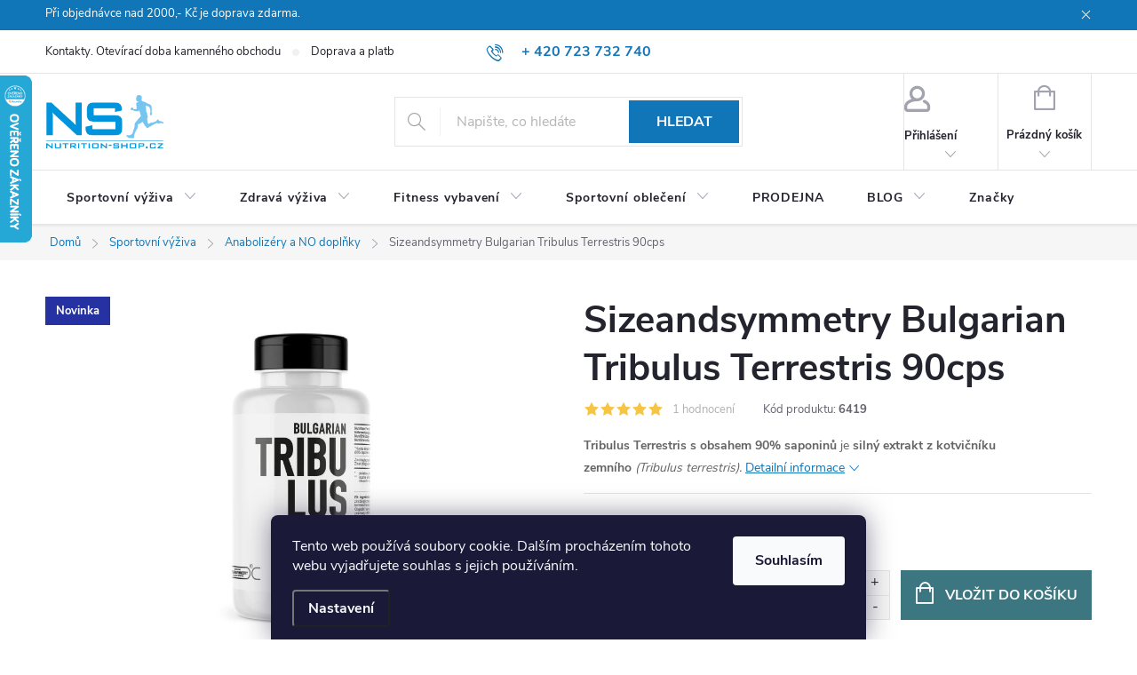

--- FILE ---
content_type: text/html; charset=utf-8
request_url: https://www.nutrition-shop.cz/no-doplnky-anabolizery/sizeandsymmetry-bulgarian-tribulus-terrestris-90cps/
body_size: 32797
content:
<!doctype html><html lang="cs" dir="ltr" class="header-background-light external-fonts-loaded"><head><meta charset="utf-8" /><meta name="viewport" content="width=device-width,initial-scale=1" /><title>Bulgarian Tribulus Terrestris 90sps. - silný podpora výkonu</title><link rel="preconnect" href="https://cdn.myshoptet.com" /><link rel="dns-prefetch" href="https://cdn.myshoptet.com" /><link rel="preload" href="https://cdn.myshoptet.com/prj/dist/master/cms/libs/jquery/jquery-1.11.3.min.js" as="script" /><link href="https://cdn.myshoptet.com/prj/dist/master/cms/templates/frontend_templates/shared/css/font-face/source-sans-3.css" rel="stylesheet"><link href="https://cdn.myshoptet.com/prj/dist/master/cms/templates/frontend_templates/shared/css/font-face/exo-2.css" rel="stylesheet"><script>
dataLayer = [];
dataLayer.push({'shoptet' : {
    "pageId": 717,
    "pageType": "productDetail",
    "currency": "CZK",
    "currencyInfo": {
        "decimalSeparator": ",",
        "exchangeRate": 1,
        "priceDecimalPlaces": 2,
        "symbol": "K\u010d",
        "symbolLeft": 0,
        "thousandSeparator": " "
    },
    "language": "cs",
    "projectId": 210467,
    "product": {
        "id": 6419,
        "guid": "13bf78fe-b755-11ed-9761-0cc47a6b4bcc",
        "hasVariants": false,
        "codes": [
            {
                "code": 6419
            }
        ],
        "code": "6419",
        "name": "Sizeandsymmetry Bulgarian Tribulus Terrestris 90cps",
        "appendix": "",
        "weight": 0.076999999999999999,
        "manufacturer": "SizeAndSymmetry",
        "manufacturerGuid": "1EF5332A8C066C18ABC5DA0BA3DED3EE",
        "currentCategory": "Fitness v\u00fd\u017eiva | Anaboliz\u00e9ry a NO dopl\u0148ky",
        "currentCategoryGuid": "b1f8c572-6cce-11e9-a065-0cc47a6c92bc",
        "defaultCategory": "Fitness v\u00fd\u017eiva | Anaboliz\u00e9ry a NO dopl\u0148ky",
        "defaultCategoryGuid": "b1f8c572-6cce-11e9-a065-0cc47a6c92bc",
        "currency": "CZK",
        "priceWithVat": 399
    },
    "stocks": [
        {
            "id": "ext",
            "title": "Sklad",
            "isDeliveryPoint": 0,
            "visibleOnEshop": 1
        }
    ],
    "cartInfo": {
        "id": null,
        "freeShipping": false,
        "freeShippingFrom": 2000,
        "leftToFreeGift": {
            "formattedPrice": "0 K\u010d",
            "priceLeft": 0
        },
        "freeGift": false,
        "leftToFreeShipping": {
            "priceLeft": 2000,
            "dependOnRegion": 0,
            "formattedPrice": "2 000 K\u010d"
        },
        "discountCoupon": [],
        "getNoBillingShippingPrice": {
            "withoutVat": 0,
            "vat": 0,
            "withVat": 0
        },
        "cartItems": [],
        "taxMode": "ORDINARY"
    },
    "cart": [],
    "customer": {
        "priceRatio": 1,
        "priceListId": 1,
        "groupId": null,
        "registered": false,
        "mainAccount": false
    }
}});
dataLayer.push({'cookie_consent' : {
    "marketing": "denied",
    "analytics": "denied"
}});
document.addEventListener('DOMContentLoaded', function() {
    shoptet.consent.onAccept(function(agreements) {
        if (agreements.length == 0) {
            return;
        }
        dataLayer.push({
            'cookie_consent' : {
                'marketing' : (agreements.includes(shoptet.config.cookiesConsentOptPersonalisation)
                    ? 'granted' : 'denied'),
                'analytics': (agreements.includes(shoptet.config.cookiesConsentOptAnalytics)
                    ? 'granted' : 'denied')
            },
            'event': 'cookie_consent'
        });
    });
});
</script>

<!-- Google Tag Manager -->
<script>(function(w,d,s,l,i){w[l]=w[l]||[];w[l].push({'gtm.start':
new Date().getTime(),event:'gtm.js'});var f=d.getElementsByTagName(s)[0],
j=d.createElement(s),dl=l!='dataLayer'?'&l='+l:'';j.async=true;j.src=
'https://www.googletagmanager.com/gtm.js?id='+i+dl;f.parentNode.insertBefore(j,f);
})(window,document,'script','dataLayer','GTM-TW53FPQ');</script>
<!-- End Google Tag Manager -->

<meta property="og:type" content="website"><meta property="og:site_name" content="nutrition-shop.cz"><meta property="og:url" content="https://www.nutrition-shop.cz/no-doplnky-anabolizery/sizeandsymmetry-bulgarian-tribulus-terrestris-90cps/"><meta property="og:title" content="Bulgarian Tribulus Terrestris 90sps. - silný podpora výkonu"><meta name="author" content="Nutrition-shop.cz"><meta name="web_author" content="Shoptet.cz"><meta name="dcterms.rightsHolder" content="www.nutrition-shop.cz"><meta name="robots" content="index,follow"><meta property="og:image" content="https://cdn.myshoptet.com/usr/www.nutrition-shop.cz/user/shop/big/6419_sizeandsymmetry-bulgarian-tribulus-terrestris-90cps-koupite-na-nutrition-shop-cz.jpg?63fddcc2"><meta property="og:description" content="Tribulus Terrestris s obsahem 90% saponinů je silný extrakt z kotvičníku zemního (Tribulus terrestris)"><meta name="description" content="Tribulus Terrestris s obsahem 90% saponinů je silný extrakt z kotvičníku zemního (Tribulus terrestris)"><meta name="google-site-verification" content="dkFl3PrTJO6laWAF4QFb0I_1RhKwN87zBGSQlHYUo6s"><meta property="product:price:amount" content="399"><meta property="product:price:currency" content="CZK"><style>:root {--color-primary: #1076b7;--color-primary-h: 203;--color-primary-s: 84%;--color-primary-l: 39%;--color-primary-hover: #0f5885;--color-primary-hover-h: 203;--color-primary-hover-s: 80%;--color-primary-hover-l: 29%;--color-secondary: #3c7781;--color-secondary-h: 189;--color-secondary-s: 37%;--color-secondary-l: 37%;--color-secondary-hover: #2f5c65;--color-secondary-hover-h: 190;--color-secondary-hover-s: 36%;--color-secondary-hover-l: 29%;--color-tertiary: #885793;--color-tertiary-h: 289;--color-tertiary-s: 26%;--color-tertiary-l: 46%;--color-tertiary-hover: #5f3d66;--color-tertiary-hover-h: 290;--color-tertiary-hover-s: 25%;--color-tertiary-hover-l: 32%;--color-header-background: #ffffff;--template-font: "Source Sans 3";--template-headings-font: "Exo 2";--header-background-url: none;--cookies-notice-background: #1A1937;--cookies-notice-color: #F8FAFB;--cookies-notice-button-hover: #f5f5f5;--cookies-notice-link-hover: #27263f;--templates-update-management-preview-mode-content: "Náhled aktualizací šablony je aktivní pro váš prohlížeč."}</style>
    <script>var shoptet = shoptet || {};</script>
    <script src="https://cdn.myshoptet.com/prj/dist/master/shop/dist/main-3g-header.js.05f199e7fd2450312de2.js"></script>
<!-- User include --><!-- service 776(417) html code header -->
<link type="text/css" rel="stylesheet" media="all"  href="https://cdn.myshoptet.com/usr/paxio.myshoptet.com/user/documents/blank/style.css?v1602546"/>
<link href="https://cdn.myshoptet.com/prj/dist/master/shop/dist/font-shoptet-11.css.62c94c7785ff2cea73b2.css" rel="stylesheet">
<link href="https://cdn.myshoptet.com/usr/paxio.myshoptet.com/user/documents/blank/ikony.css?v9" rel="stylesheet">
<link type="text/css" rel="stylesheet" media="screen"  href="https://cdn.myshoptet.com/usr/paxio.myshoptet.com/user/documents/blank/preklady.css?v27" />
<link rel="stylesheet" href="https://cdn.myshoptet.com/usr/paxio.myshoptet.com/user/documents/blank/Slider/slick.css" />
<link rel="stylesheet" href="https://cdn.myshoptet.com/usr/paxio.myshoptet.com/user/documents/blank/Slider/slick-theme.css?v4" />
<link rel="stylesheet" href="https://cdn.myshoptet.com/usr/paxio.myshoptet.com/user/documents/blank/Slider/slick-classic.css?v3" />

<!-- api 1556(1155) html code header -->
<script>
    var shoptetakCopyDisableSettings={"rightClick":true,"textCopy":true,"imgCopy":true,"adminDisable":true,"productsTitlesDisable":false,"categoryDisable":false,"pagesDisable":false,"urlAddressOne":"","urlAddressTwo":"","urlAddressThree":"","urlAddressFour":"","urlAddressFive":""};

    const rootCopy = document.documentElement;
</script>

<!-- service 619(267) html code header -->
<link href="https://cdn.myshoptet.com/usr/fvstudio.myshoptet.com/user/documents/addons/cartupsell.min.css?24.11.1" rel="stylesheet">
<!-- service 1556(1155) html code header -->
<link rel="stylesheet" href="https://cdn.myshoptet.com/usr/shoptet.tomashlad.eu/user/documents/extras/copy-disable/screen.css?v=7">
<!-- service 1603(1193) html code header -->
<style>
.mobile .p-thumbnail:not(.highlighted):hover::before {
    opacity: 0 !important;
}
</style>
<!-- project html code header -->
<meta name="facebook-domain-verification" content="ectdg0d57w8n0befnhi0r5s137mfii" />
<meta name="seznam-wmt" content="6osbHfTV6xylA61fcACGqhwDjoXeIPdW" />
<script type="text/javascript">
    window.smartlook||(function(d) {
    var o=smartlook=function(){ o.api.push(arguments)},h=d.getElementsByTagName('head')[0];
    var c=d.createElement('script');o.api=new Array();c.async=true;c.type='text/javascript';
    c.charset='utf-8';c.src='https://rec.smartlook.com/recorder.js';h.appendChild(c);
    })(document);
    smartlook('init', 'd713663dc0cafda3af20910f7e23c9f57d1994d4');
</script>
<!--<link rel="stylesheet" href="https://cdn.myshoptet.com/usr/shoptet.tomashlad.eu/user/documents/extras/nutrition/styles-min.css?v1">
<!-- /User include --><link rel="shortcut icon" href="/favicon.ico" type="image/x-icon" /><link rel="canonical" href="https://www.nutrition-shop.cz/no-doplnky-anabolizery/sizeandsymmetry-bulgarian-tribulus-terrestris-90cps/" />    <script>
        var _hwq = _hwq || [];
        _hwq.push(['setKey', 'B215FEE272FD51F6ECD789F40E364784']);
        _hwq.push(['setTopPos', '20']);
        _hwq.push(['showWidget', '21']);
        (function() {
            var ho = document.createElement('script');
            ho.src = 'https://cz.im9.cz/direct/i/gjs.php?n=wdgt&sak=B215FEE272FD51F6ECD789F40E364784';
            var s = document.getElementsByTagName('script')[0]; s.parentNode.insertBefore(ho, s);
        })();
    </script>
<script>!function(){var t={9196:function(){!function(){var t=/\[object (Boolean|Number|String|Function|Array|Date|RegExp)\]/;function r(r){return null==r?String(r):(r=t.exec(Object.prototype.toString.call(Object(r))))?r[1].toLowerCase():"object"}function n(t,r){return Object.prototype.hasOwnProperty.call(Object(t),r)}function e(t){if(!t||"object"!=r(t)||t.nodeType||t==t.window)return!1;try{if(t.constructor&&!n(t,"constructor")&&!n(t.constructor.prototype,"isPrototypeOf"))return!1}catch(t){return!1}for(var e in t);return void 0===e||n(t,e)}function o(t,r,n){this.b=t,this.f=r||function(){},this.d=!1,this.a={},this.c=[],this.e=function(t){return{set:function(r,n){u(c(r,n),t.a)},get:function(r){return t.get(r)}}}(this),i(this,t,!n);var e=t.push,o=this;t.push=function(){var r=[].slice.call(arguments,0),n=e.apply(t,r);return i(o,r),n}}function i(t,n,o){for(t.c.push.apply(t.c,n);!1===t.d&&0<t.c.length;){if("array"==r(n=t.c.shift()))t:{var i=n,a=t.a;if("string"==r(i[0])){for(var f=i[0].split("."),s=f.pop(),p=(i=i.slice(1),0);p<f.length;p++){if(void 0===a[f[p]])break t;a=a[f[p]]}try{a[s].apply(a,i)}catch(t){}}}else if("function"==typeof n)try{n.call(t.e)}catch(t){}else{if(!e(n))continue;for(var l in n)u(c(l,n[l]),t.a)}o||(t.d=!0,t.f(t.a,n),t.d=!1)}}function c(t,r){for(var n={},e=n,o=t.split("."),i=0;i<o.length-1;i++)e=e[o[i]]={};return e[o[o.length-1]]=r,n}function u(t,o){for(var i in t)if(n(t,i)){var c=t[i];"array"==r(c)?("array"==r(o[i])||(o[i]=[]),u(c,o[i])):e(c)?(e(o[i])||(o[i]={}),u(c,o[i])):o[i]=c}}window.DataLayerHelper=o,o.prototype.get=function(t){var r=this.a;t=t.split(".");for(var n=0;n<t.length;n++){if(void 0===r[t[n]])return;r=r[t[n]]}return r},o.prototype.flatten=function(){this.b.splice(0,this.b.length),this.b[0]={},u(this.a,this.b[0])}}()}},r={};function n(e){var o=r[e];if(void 0!==o)return o.exports;var i=r[e]={exports:{}};return t[e](i,i.exports,n),i.exports}n.n=function(t){var r=t&&t.__esModule?function(){return t.default}:function(){return t};return n.d(r,{a:r}),r},n.d=function(t,r){for(var e in r)n.o(r,e)&&!n.o(t,e)&&Object.defineProperty(t,e,{enumerable:!0,get:r[e]})},n.o=function(t,r){return Object.prototype.hasOwnProperty.call(t,r)},function(){"use strict";n(9196)}()}();</script>    <!-- Global site tag (gtag.js) - Google Analytics -->
    <script async src="https://www.googletagmanager.com/gtag/js?id=G-862QNX9TSJ"></script>
    <script>
        
        window.dataLayer = window.dataLayer || [];
        function gtag(){dataLayer.push(arguments);}
        

                    console.debug('default consent data');

            gtag('consent', 'default', {"ad_storage":"denied","analytics_storage":"denied","ad_user_data":"denied","ad_personalization":"denied","wait_for_update":500});
            dataLayer.push({
                'event': 'default_consent'
            });
        
        gtag('js', new Date());

                gtag('config', 'UA-50812082-1', { 'groups': "UA" });
        
                gtag('config', 'G-862QNX9TSJ', {"groups":"GA4","send_page_view":false,"content_group":"productDetail","currency":"CZK","page_language":"cs"});
        
                gtag('config', 'AW-963268581', {"allow_enhanced_conversions":true});
        
        
        
        
        
                    gtag('event', 'page_view', {"send_to":"GA4","page_language":"cs","content_group":"productDetail","currency":"CZK"});
        
                gtag('set', 'currency', 'CZK');

        gtag('event', 'view_item', {
            "send_to": "UA",
            "items": [
                {
                    "id": "6419",
                    "name": "Sizeandsymmetry Bulgarian Tribulus Terrestris 90cps",
                    "category": "Fitness v\u00fd\u017eiva \/ Anaboliz\u00e9ry a NO dopl\u0148ky",
                                        "brand": "SizeAndSymmetry",
                                                            "price": 356.25
                }
            ]
        });
        
        
        
        
        
                    gtag('event', 'view_item', {"send_to":"GA4","page_language":"cs","content_group":"productDetail","value":356.25,"currency":"CZK","items":[{"item_id":"6419","item_name":"Sizeandsymmetry Bulgarian Tribulus Terrestris 90cps","item_brand":"SizeAndSymmetry","item_category":"Fitness v\u00fd\u017eiva","item_category2":"Anaboliz\u00e9ry a NO dopl\u0148ky","price":356.25,"quantity":1,"index":0}]});
        
        
        
        
        
        
        
        document.addEventListener('DOMContentLoaded', function() {
            if (typeof shoptet.tracking !== 'undefined') {
                for (var id in shoptet.tracking.bannersList) {
                    gtag('event', 'view_promotion', {
                        "send_to": "UA",
                        "promotions": [
                            {
                                "id": shoptet.tracking.bannersList[id].id,
                                "name": shoptet.tracking.bannersList[id].name,
                                "position": shoptet.tracking.bannersList[id].position
                            }
                        ]
                    });
                }
            }

            shoptet.consent.onAccept(function(agreements) {
                if (agreements.length !== 0) {
                    console.debug('gtag consent accept');
                    var gtagConsentPayload =  {
                        'ad_storage': agreements.includes(shoptet.config.cookiesConsentOptPersonalisation)
                            ? 'granted' : 'denied',
                        'analytics_storage': agreements.includes(shoptet.config.cookiesConsentOptAnalytics)
                            ? 'granted' : 'denied',
                                                                                                'ad_user_data': agreements.includes(shoptet.config.cookiesConsentOptPersonalisation)
                            ? 'granted' : 'denied',
                        'ad_personalization': agreements.includes(shoptet.config.cookiesConsentOptPersonalisation)
                            ? 'granted' : 'denied',
                        };
                    console.debug('update consent data', gtagConsentPayload);
                    gtag('consent', 'update', gtagConsentPayload);
                    dataLayer.push(
                        { 'event': 'update_consent' }
                    );
                }
            });
        });
    </script>
<script>
    (function(t, r, a, c, k, i, n, g) { t['ROIDataObject'] = k;
    t[k]=t[k]||function(){ (t[k].q=t[k].q||[]).push(arguments) },t[k].c=i;n=r.createElement(a),
    g=r.getElementsByTagName(a)[0];n.async=1;n.src=c;g.parentNode.insertBefore(n,g)
    })(window, document, 'script', '//www.heureka.cz/ocm/sdk.js?source=shoptet&version=2&page=product_detail', 'heureka', 'cz');

    heureka('set_user_consent', 0);
</script>
</head><body class="desktop id-717 in-no-doplnky-anabolizery template-11 type-product type-detail one-column-body columns-4 blank-mode blank-mode-css ums_forms_redesign--off ums_a11y_category_page--on ums_discussion_rating_forms--off ums_flags_display_unification--on ums_a11y_login--on mobile-header-version-0">
        <div id="fb-root"></div>
        <script>
            window.fbAsyncInit = function() {
                FB.init({
//                    appId            : 'your-app-id',
                    autoLogAppEvents : true,
                    xfbml            : true,
                    version          : 'v19.0'
                });
            };
        </script>
        <script async defer crossorigin="anonymous" src="https://connect.facebook.net/cs_CZ/sdk.js"></script>
<!-- Google Tag Manager (noscript) -->
<noscript><iframe src="https://www.googletagmanager.com/ns.html?id=GTM-TW53FPQ"
height="0" width="0" style="display:none;visibility:hidden"></iframe></noscript>
<!-- End Google Tag Manager (noscript) -->

    <div class="siteCookies siteCookies--bottom siteCookies--dark js-siteCookies" role="dialog" data-testid="cookiesPopup" data-nosnippet>
        <div class="siteCookies__form">
            <div class="siteCookies__content">
                <div class="siteCookies__text">
                    Tento web používá soubory cookie. Dalším procházením tohoto webu vyjadřujete souhlas s jejich používáním.
                </div>
                <p class="siteCookies__links">
                    <button class="siteCookies__link js-cookies-settings" aria-label="Nastavení cookies" data-testid="cookiesSettings">Nastavení</button>
                </p>
            </div>
            <div class="siteCookies__buttonWrap">
                                <button class="siteCookies__button js-cookiesConsentSubmit" value="all" aria-label="Přijmout cookies" data-testid="buttonCookiesAccept">Souhlasím</button>
            </div>
        </div>
        <script>
            document.addEventListener("DOMContentLoaded", () => {
                const siteCookies = document.querySelector('.js-siteCookies');
                document.addEventListener("scroll", shoptet.common.throttle(() => {
                    const st = document.documentElement.scrollTop;
                    if (st > 1) {
                        siteCookies.classList.add('siteCookies--scrolled');
                    } else {
                        siteCookies.classList.remove('siteCookies--scrolled');
                    }
                }, 100));
            });
        </script>
    </div>
<a href="#content" class="skip-link sr-only">Přejít na obsah</a><div class="overall-wrapper"><div class="site-msg information"><div class="container"><div class="text">Při objednávce nad 2000,- Kč je doprava zdarma.</div><div class="close js-close-information-msg"></div></div></div><div class="user-action"><div class="container">
    <div class="user-action-in">
                    <div id="login" class="user-action-login popup-widget login-widget" role="dialog" aria-labelledby="loginHeading">
        <div class="popup-widget-inner">
                            <h2 id="loginHeading">Přihlášení k vašemu účtu</h2><div id="customerLogin"><form action="/action/Customer/Login/" method="post" id="formLoginIncluded" class="csrf-enabled formLogin" data-testid="formLogin"><input type="hidden" name="referer" value="" /><div class="form-group"><div class="input-wrapper email js-validated-element-wrapper no-label"><input type="email" name="email" class="form-control" autofocus placeholder="E-mailová adresa (např. jan@novak.cz)" data-testid="inputEmail" autocomplete="email" required /></div></div><div class="form-group"><div class="input-wrapper password js-validated-element-wrapper no-label"><input type="password" name="password" class="form-control" placeholder="Heslo" data-testid="inputPassword" autocomplete="current-password" required /><span class="no-display">Nemůžete vyplnit toto pole</span><input type="text" name="surname" value="" class="no-display" /></div></div><div class="form-group"><div class="login-wrapper"><button type="submit" class="btn btn-secondary btn-text btn-login" data-testid="buttonSubmit">Přihlásit se</button><div class="password-helper"><a href="/registrace/" data-testid="signup" rel="nofollow">Nová registrace</a><a href="/klient/zapomenute-heslo/" rel="nofollow">Zapomenuté heslo</a></div></div></div></form>
</div>                    </div>
    </div>

                            <div id="cart-widget" class="user-action-cart popup-widget cart-widget loader-wrapper" data-testid="popupCartWidget" role="dialog" aria-hidden="true">
    <div class="popup-widget-inner cart-widget-inner place-cart-here">
        <div class="loader-overlay">
            <div class="loader"></div>
        </div>
    </div>

    <div class="cart-widget-button">
        <a href="/kosik/" class="btn btn-conversion" id="continue-order-button" rel="nofollow" data-testid="buttonNextStep">Pokračovat do košíku</a>
    </div>
</div>
            </div>
</div>
</div><div class="top-navigation-bar" data-testid="topNavigationBar">

    <div class="container">

        <div class="top-navigation-contacts">
            <strong>Zákaznická podpora:</strong><a href="tel:+420723732740" class="project-phone" aria-label="Zavolat na +420723732740" data-testid="contactboxPhone"><span>+ 420 723 732 740</span></a><a href="mailto:nutritionshopcz@gmail.com" class="project-email" data-testid="contactboxEmail"><span>nutritionshopcz@gmail.com</span></a>        </div>

                            <div class="top-navigation-menu">
                <div class="top-navigation-menu-trigger"></div>
                <ul class="top-navigation-bar-menu">
                                            <li class="top-navigation-menu-item-846">
                            <a href="/kontakty/">Kontakty. Otevírací doba kamenného obchodu</a>
                        </li>
                                            <li class="top-navigation-menu-item-843">
                            <a href="/doprava-a-platba/">Doprava a platba</a>
                        </li>
                                            <li class="top-navigation-menu-item-39">
                            <a href="/obchodni-podminky/">Obchodní podmínky</a>
                        </li>
                                            <li class="top-navigation-menu-item-852">
                            <a href="/podminky-ochrany-osobnich-udaju/">Podmínky ochrany osobních údajů</a>
                        </li>
                                            <li class="top-navigation-menu-item--24">
                            <a href="/znacka/">Prodávané značky</a>
                        </li>
                                    </ul>
                <ul class="top-navigation-bar-menu-helper"></ul>
            </div>
        
        <div class="top-navigation-tools">
            <div class="responsive-tools">
                <a href="#" class="toggle-window" data-target="search" aria-label="Hledat" data-testid="linkSearchIcon"></a>
                                                            <a href="#" class="toggle-window" data-target="login"></a>
                                                    <a href="#" class="toggle-window" data-target="navigation" aria-label="Menu" data-testid="hamburgerMenu"></a>
            </div>
                        <button class="top-nav-button top-nav-button-login toggle-window" type="button" data-target="login" aria-haspopup="dialog" aria-controls="login" aria-expanded="false" data-testid="signin"><span>Přihlášení</span></button>        </div>

    </div>

</div>
<header id="header"><div class="container navigation-wrapper">
    <div class="header-top">
        <div class="site-name-wrapper">
            <div class="site-name"><a href="/" data-testid="linkWebsiteLogo"><img src="https://cdn.myshoptet.com/usr/www.nutrition-shop.cz/user/logos/logo_(2).png" alt="Nutrition-shop.cz" fetchpriority="low" /></a></div>        </div>
        <div class="search" itemscope itemtype="https://schema.org/WebSite">
            <meta itemprop="headline" content="Anabolizéry a NO doplňky"/><meta itemprop="url" content="https://www.nutrition-shop.cz"/><meta itemprop="text" content="Tribulus Terrestris s obsahem 90% saponinů je silný extrakt z kotvičníku zemního (Tribulus terrestris)"/>            <form action="/action/ProductSearch/prepareString/" method="post"
    id="formSearchForm" class="search-form compact-form js-search-main"
    itemprop="potentialAction" itemscope itemtype="https://schema.org/SearchAction" data-testid="searchForm">
    <fieldset>
        <meta itemprop="target"
            content="https://www.nutrition-shop.cz/vyhledavani/?string={string}"/>
        <input type="hidden" name="language" value="cs"/>
        
            
<input
    type="search"
    name="string"
        class="query-input form-control search-input js-search-input"
    placeholder="Napište, co hledáte"
    autocomplete="off"
    required
    itemprop="query-input"
    aria-label="Vyhledávání"
    data-testid="searchInput"
>
            <button type="submit" class="btn btn-default" data-testid="searchBtn">Hledat</button>
        
    </fieldset>
</form>
        </div>
        <div class="navigation-buttons">
                
    <a href="/kosik/" class="btn btn-icon toggle-window cart-count" data-target="cart" data-hover="true" data-redirect="true" data-testid="headerCart" rel="nofollow" aria-haspopup="dialog" aria-expanded="false" aria-controls="cart-widget">
        
                <span class="sr-only">Nákupní košík</span>
        
            <span class="cart-price visible-lg-inline-block" data-testid="headerCartPrice">
                                    Prázdný košík                            </span>
        
    
            </a>
        </div>
    </div>
    <nav id="navigation" aria-label="Hlavní menu" data-collapsible="true"><div class="navigation-in menu"><ul class="menu-level-1" role="menubar" data-testid="headerMenuItems"><li class="menu-item-684 ext" role="none"><a href="/sportovni-vyziva/" data-testid="headerMenuItem" role="menuitem" aria-haspopup="true" aria-expanded="false"><b>Sportovní výživa</b><span class="submenu-arrow"></span></a><ul class="menu-level-2" aria-label="Sportovní výživa" tabindex="-1" role="menu"><li class="menu-item-714 has-third-level" role="none"><a href="/proteiny/" class="menu-image" data-testid="headerMenuItem" tabindex="-1" aria-hidden="true"><img src="data:image/svg+xml,%3Csvg%20width%3D%22140%22%20height%3D%22100%22%20xmlns%3D%22http%3A%2F%2Fwww.w3.org%2F2000%2Fsvg%22%3E%3C%2Fsvg%3E" alt="" aria-hidden="true" width="140" height="100"  data-src="https://cdn.myshoptet.com/usr/www.nutrition-shop.cz/user/categories/thumb/4322_9e461b19b4df95d0e6ec7d88dbed7a11.jpg" fetchpriority="low" /></a><div><a href="/proteiny/" data-testid="headerMenuItem" role="menuitem"><span>Proteiny FAV</span></a>
                                                    <ul class="menu-level-3" role="menu">
                                                                    <li class="menu-item-1184" role="none">
                                        <a href="/100-syrovatkove-whey-proteiny/" data-testid="headerMenuItem" role="menuitem">
                                            Syrovátkové (whey)</a>,                                    </li>
                                                                    <li class="menu-item-1214" role="none">
                                        <a href="/veganske-rostlinne-proteiny/" data-testid="headerMenuItem" role="menuitem">
                                            Veganské (rostlinné)</a>,                                    </li>
                                                                    <li class="menu-item-1187" role="none">
                                        <a href="/viceslozkove-a-micelarni-proteiny/" data-testid="headerMenuItem" role="menuitem">
                                            Vícesložkové a micelární proteiny</a>,                                    </li>
                                                                    <li class="menu-item-1193" role="none">
                                        <a href="/hovezi-proteiny/" data-testid="headerMenuItem" role="menuitem">
                                            Hovězí proteiny</a>,                                    </li>
                                                                    <li class="menu-item-1199" role="none">
                                        <a href="/protein-na-hubnuti/" data-testid="headerMenuItem" role="menuitem">
                                            Na hubnutí</a>,                                    </li>
                                                                    <li class="menu-item-1389" role="none">
                                        <a href="/proteiny-na-svaly/" data-testid="headerMenuItem" role="menuitem">
                                            Na svaly</a>,                                    </li>
                                                                    <li class="menu-item-1392" role="none">
                                        <a href="/proteiny-na-pribirani/" data-testid="headerMenuItem" role="menuitem">
                                            Na přibírání</a>,                                    </li>
                                                                    <li class="menu-item-1395" role="none">
                                        <a href="/proteiny-pro-zeny/" data-testid="headerMenuItem" role="menuitem">
                                            Pro ženy</a>,                                    </li>
                                                                    <li class="menu-item-1401" role="none">
                                        <a href="/proteiny-pro-seniory/" data-testid="headerMenuItem" role="menuitem">
                                            Pro seniory</a>,                                    </li>
                                                                    <li class="menu-item-1404" role="none">
                                        <a href="/proteinove-napoje/" data-testid="headerMenuItem" role="menuitem">
                                            Proteinové nápoje</a>,                                    </li>
                                                                    <li class="menu-item-1413" role="none">
                                        <a href="/protein-vyrobce/" data-testid="headerMenuItem" role="menuitem">
                                            Podle výrobce</a>                                    </li>
                                                            </ul>
                        </div></li><li class="menu-item-687" role="none"><a href="/kreatin/" class="menu-image" data-testid="headerMenuItem" tabindex="-1" aria-hidden="true"><img src="data:image/svg+xml,%3Csvg%20width%3D%22140%22%20height%3D%22100%22%20xmlns%3D%22http%3A%2F%2Fwww.w3.org%2F2000%2Fsvg%22%3E%3C%2Fsvg%3E" alt="" aria-hidden="true" width="140" height="100"  data-src="https://cdn.myshoptet.com/usr/www.nutrition-shop.cz/user/categories/thumb/6c6e54e6112945dcddc395cce3f3fb75.jpg" fetchpriority="low" /></a><div><a href="/kreatin/" data-testid="headerMenuItem" role="menuitem"><span>Kreatin</span></a>
                        </div></li><li class="menu-item-690" role="none"><a href="/gainery-sacharidy/" class="menu-image" data-testid="headerMenuItem" tabindex="-1" aria-hidden="true"><img src="data:image/svg+xml,%3Csvg%20width%3D%22140%22%20height%3D%22100%22%20xmlns%3D%22http%3A%2F%2Fwww.w3.org%2F2000%2Fsvg%22%3E%3C%2Fsvg%3E" alt="" aria-hidden="true" width="140" height="100"  data-src="https://cdn.myshoptet.com/usr/www.nutrition-shop.cz/user/categories/thumb/zqpcpg-228x228-1.jpeg" fetchpriority="low" /></a><div><a href="/gainery-sacharidy/" data-testid="headerMenuItem" role="menuitem"><span>Gainery (sacharidy)</span></a>
                        </div></li><li class="menu-item-705 has-third-level" role="none"><a href="/bcaa-aminokyseliny/" class="menu-image" data-testid="headerMenuItem" tabindex="-1" aria-hidden="true"><img src="data:image/svg+xml,%3Csvg%20width%3D%22140%22%20height%3D%22100%22%20xmlns%3D%22http%3A%2F%2Fwww.w3.org%2F2000%2Fsvg%22%3E%3C%2Fsvg%3E" alt="" aria-hidden="true" width="140" height="100"  data-src="https://cdn.myshoptet.com/usr/www.nutrition-shop.cz/user/categories/thumb/bcca_synergy_opraveno-500x500-228x228.jpg" fetchpriority="low" /></a><div><a href="/bcaa-aminokyseliny/" data-testid="headerMenuItem" role="menuitem"><span>Aminokyseliny FAV</span></a>
                                                    <ul class="menu-level-3" role="menu">
                                                                    <li class="menu-item-1000" role="none">
                                        <a href="/bcaa/" data-testid="headerMenuItem" role="menuitem">
                                            BCAA</a>,                                    </li>
                                                                    <li class="menu-item-1009" role="none">
                                        <a href="/glutamin/" data-testid="headerMenuItem" role="menuitem">
                                            Glutamin</a>,                                    </li>
                                                                    <li class="menu-item-1015" role="none">
                                        <a href="/aminokyseliny-jednotlive/" data-testid="headerMenuItem" role="menuitem">
                                            Aminokyseliny jednotlivé</a>                                    </li>
                                                            </ul>
                        </div></li><li class="menu-item-777 has-third-level" role="none"><a href="/vitaminy-a-mineraly/" class="menu-image" data-testid="headerMenuItem" tabindex="-1" aria-hidden="true"><img src="data:image/svg+xml,%3Csvg%20width%3D%22140%22%20height%3D%22100%22%20xmlns%3D%22http%3A%2F%2Fwww.w3.org%2F2000%2Fsvg%22%3E%3C%2Fsvg%3E" alt="" aria-hidden="true" width="140" height="100"  data-src="https://cdn.myshoptet.com/usr/www.nutrition-shop.cz/user/categories/thumb/nexgen60kapsli_reflex-500x500.jpg" fetchpriority="low" /></a><div><a href="/vitaminy-a-mineraly/" data-testid="headerMenuItem" role="menuitem"><span>Vitamíny a minerály FAV</span></a>
                                                    <ul class="menu-level-3" role="menu">
                                                                    <li class="menu-item-1135" role="none">
                                        <a href="/vitamin-c/" data-testid="headerMenuItem" role="menuitem">
                                            Vitamín C</a>,                                    </li>
                                                                    <li class="menu-item-1277" role="none">
                                        <a href="/vitamin-b/" data-testid="headerMenuItem" role="menuitem">
                                            Vitamín B</a>,                                    </li>
                                                                    <li class="menu-item-1280" role="none">
                                        <a href="/vitamin-e/" data-testid="headerMenuItem" role="menuitem">
                                            Vitamín E</a>,                                    </li>
                                                                    <li class="menu-item-1144" role="none">
                                        <a href="/vitamin-d3/" data-testid="headerMenuItem" role="menuitem">
                                            Vitamín D3</a>,                                    </li>
                                                                    <li class="menu-item-1126" role="none">
                                        <a href="/multivitamin/" data-testid="headerMenuItem" role="menuitem">
                                            Multivitamíny</a>,                                    </li>
                                                                    <li class="menu-item-1153" role="none">
                                        <a href="/magnesium-horcik/" data-testid="headerMenuItem" role="menuitem">
                                            Magnesium/hořčík</a>,                                    </li>
                                                                    <li class="menu-item-1162" role="none">
                                        <a href="/omega-kyseliny/" data-testid="headerMenuItem" role="menuitem">
                                            Omega kyseliny</a>                                    </li>
                                                            </ul>
                        </div></li><li class="menu-item-708" role="none"><a href="/kloubni-vyziva/" class="menu-image" data-testid="headerMenuItem" tabindex="-1" aria-hidden="true"><img src="data:image/svg+xml,%3Csvg%20width%3D%22140%22%20height%3D%22100%22%20xmlns%3D%22http%3A%2F%2Fwww.w3.org%2F2000%2Fsvg%22%3E%3C%2Fsvg%3E" alt="" aria-hidden="true" width="140" height="100"  data-src="https://cdn.myshoptet.com/usr/www.nutrition-shop.cz/user/categories/thumb/barny-s-triple-blend-extra-silny-0710201614264027338-228x228.jpg" fetchpriority="low" /></a><div><a href="/kloubni-vyziva/" data-testid="headerMenuItem" role="menuitem"><span>Kloubní výživa</span></a>
                        </div></li><li class="menu-item-741" role="none"><a href="/spalovace-tuku/" class="menu-image" data-testid="headerMenuItem" tabindex="-1" aria-hidden="true"><img src="data:image/svg+xml,%3Csvg%20width%3D%22140%22%20height%3D%22100%22%20xmlns%3D%22http%3A%2F%2Fwww.w3.org%2F2000%2Fsvg%22%3E%3C%2Fsvg%3E" alt="" aria-hidden="true" width="140" height="100"  data-src="https://cdn.myshoptet.com/usr/www.nutrition-shop.cz/user/categories/thumb/ext-carni_liquid_120000_1000ml-500x500-500x500.png" fetchpriority="low" /></a><div><a href="/spalovace-tuku/" data-testid="headerMenuItem" role="menuitem"><span>Spalovače tuků</span></a>
                        </div></li><li class="menu-item-717 active" role="none"><a href="/no-doplnky-anabolizery/" class="menu-image" data-testid="headerMenuItem" tabindex="-1" aria-hidden="true"><img src="data:image/svg+xml,%3Csvg%20width%3D%22140%22%20height%3D%22100%22%20xmlns%3D%22http%3A%2F%2Fwww.w3.org%2F2000%2Fsvg%22%3E%3C%2Fsvg%3E" alt="" aria-hidden="true" width="140" height="100"  data-src="https://cdn.myshoptet.com/usr/www.nutrition-shop.cz/user/categories/thumb/6642_998ab47cc5ee17f3b372e970a600bf2c-mm2000x2000.jpg" fetchpriority="low" /></a><div><a href="/no-doplnky-anabolizery/" data-testid="headerMenuItem" role="menuitem"><span>Anabolizéry a NO doplňky</span></a>
                        </div></li><li class="menu-item-732 has-third-level" role="none"><a href="/energie/" class="menu-image" data-testid="headerMenuItem" tabindex="-1" aria-hidden="true"><img src="data:image/svg+xml,%3Csvg%20width%3D%22140%22%20height%3D%22100%22%20xmlns%3D%22http%3A%2F%2Fwww.w3.org%2F2000%2Fsvg%22%3E%3C%2Fsvg%3E" alt="" aria-hidden="true" width="140" height="100"  data-src="https://cdn.myshoptet.com/usr/www.nutrition-shop.cz/user/categories/thumb/gutar-shot-2019-2.jpg" fetchpriority="low" /></a><div><a href="/energie/" data-testid="headerMenuItem" role="menuitem"><span>Pro energii FAV</span></a>
                                                    <ul class="menu-level-3" role="menu">
                                                                    <li class="menu-item-720" role="none">
                                        <a href="/iontove-napoje/" data-testid="headerMenuItem" role="menuitem">
                                            Iontové nápoje</a>,                                    </li>
                                                                    <li class="menu-item-1268" role="none">
                                        <a href="/energeticke-napoje/" data-testid="headerMenuItem" role="menuitem">
                                            Energetické nápoje</a>,                                    </li>
                                                                    <li class="menu-item-1271" role="none">
                                        <a href="/energeticke-sacky/" data-testid="headerMenuItem" role="menuitem">
                                            Energetické sáčky</a>,                                    </li>
                                                                    <li class="menu-item-1274" role="none">
                                        <a href="/energeticke-gely/" data-testid="headerMenuItem" role="menuitem">
                                            Energetické gely</a>                                    </li>
                                                            </ul>
                        </div></li><li class="menu-item-729 has-third-level" role="none"><a href="/jednorazova-baleni-testery/" class="menu-image" data-testid="headerMenuItem" tabindex="-1" aria-hidden="true"><img src="data:image/svg+xml,%3Csvg%20width%3D%22140%22%20height%3D%22100%22%20xmlns%3D%22http%3A%2F%2Fwww.w3.org%2F2000%2Fsvg%22%3E%3C%2Fsvg%3E" alt="" aria-hidden="true" width="140" height="100"  data-src="https://cdn.myshoptet.com/usr/www.nutrition-shop.cz/user/categories/thumb/2431a5e9898f7d24a105db106a05a50e.jpg" fetchpriority="low" /></a><div><a href="/jednorazova-baleni-testery/" data-testid="headerMenuItem" role="menuitem"><span>Jednorázové balení, testery FAV</span></a>
                                                    <ul class="menu-level-3" role="menu">
                                                                    <li class="menu-item-1410" role="none">
                                        <a href="/protein-vzorky/" data-testid="headerMenuItem" role="menuitem">
                                            Vzorky proteinu</a>                                    </li>
                                                            </ul>
                        </div></li></ul></li>
<li class="menu-item-711 ext" role="none"><a href="/zdrava-vyziva/" data-testid="headerMenuItem" role="menuitem" aria-haspopup="true" aria-expanded="false"><b>Zdravá výživa</b><span class="submenu-arrow"></span></a><ul class="menu-level-2" aria-label="Zdravá výživa" tabindex="-1" role="menu"><li class="menu-item-735 has-third-level" role="none"><a href="/kase-pudinky-a-palacinky/" class="menu-image" data-testid="headerMenuItem" tabindex="-1" aria-hidden="true"><img src="data:image/svg+xml,%3Csvg%20width%3D%22140%22%20height%3D%22100%22%20xmlns%3D%22http%3A%2F%2Fwww.w3.org%2F2000%2Fsvg%22%3E%3C%2Fsvg%3E" alt="" aria-hidden="true" width="140" height="100"  data-src="https://cdn.myshoptet.com/usr/www.nutrition-shop.cz/user/categories/thumb/3986_3db59da7fa43a0b46a8127059488c586.png" fetchpriority="low" /></a><div><a href="/kase-pudinky-a-palacinky/" data-testid="headerMenuItem" role="menuitem"><span>Proteinové potraviny FAV</span></a>
                                                    <ul class="menu-level-3" role="menu">
                                                                    <li class="menu-item-1241" role="none">
                                        <a href="/instantni-kase/" data-testid="headerMenuItem" role="menuitem">
                                            Instantní kaše</a>,                                    </li>
                                                                    <li class="menu-item-1259" role="none">
                                        <a href="/proteinovy-pudink/" data-testid="headerMenuItem" role="menuitem">
                                            Proteinové pudinky</a>,                                    </li>
                                                                    <li class="menu-item-1262" role="none">
                                        <a href="/proteinove-palacinky/" data-testid="headerMenuItem" role="menuitem">
                                            Proteinové palačinky</a>                                    </li>
                                                            </ul>
                        </div></li><li class="menu-item-756 has-third-level" role="none"><a href="/fitness-tycinky/" class="menu-image" data-testid="headerMenuItem" tabindex="-1" aria-hidden="true"><img src="data:image/svg+xml,%3Csvg%20width%3D%22140%22%20height%3D%22100%22%20xmlns%3D%22http%3A%2F%2Fwww.w3.org%2F2000%2Fsvg%22%3E%3C%2Fsvg%3E" alt="" aria-hidden="true" width="140" height="100"  data-src="https://cdn.myshoptet.com/usr/www.nutrition-shop.cz/user/categories/thumb/proteinhydroextr-500x500.png" fetchpriority="low" /></a><div><a href="/fitness-tycinky/" data-testid="headerMenuItem" role="menuitem"><span>Fitness tyčinky</span></a>
                                                    <ul class="menu-level-3" role="menu">
                                                                    <li class="menu-item-1235" role="none">
                                        <a href="/proteinove-tycinky/" data-testid="headerMenuItem" role="menuitem">
                                            Proteinové tyčinky</a>,                                    </li>
                                                                    <li class="menu-item-1238" role="none">
                                        <a href="/raw-tycinky/" data-testid="headerMenuItem" role="menuitem">
                                            RAW tyčinky</a>,                                    </li>
                                                                    <li class="menu-item-1244" role="none">
                                        <a href="/energeticke-tycinky/" data-testid="headerMenuItem" role="menuitem">
                                            Energetické tyčinky</a>                                    </li>
                                                            </ul>
                        </div></li><li class="menu-item-738" role="none"><a href="/orechova-masla/" class="menu-image" data-testid="headerMenuItem" tabindex="-1" aria-hidden="true"><img src="data:image/svg+xml,%3Csvg%20width%3D%22140%22%20height%3D%22100%22%20xmlns%3D%22http%3A%2F%2Fwww.w3.org%2F2000%2Fsvg%22%3E%3C%2Fsvg%3E" alt="" aria-hidden="true" width="140" height="100"  data-src="https://cdn.myshoptet.com/usr/www.nutrition-shop.cz/user/categories/thumb/5089.jpg" fetchpriority="low" /></a><div><a href="/orechova-masla/" data-testid="headerMenuItem" role="menuitem"><span>Ořechová másla</span></a>
                        </div></li><li class="menu-item-878" role="none"><a href="/biopotraviny/" class="menu-image" data-testid="headerMenuItem" tabindex="-1" aria-hidden="true"><img src="data:image/svg+xml,%3Csvg%20width%3D%22140%22%20height%3D%22100%22%20xmlns%3D%22http%3A%2F%2Fwww.w3.org%2F2000%2Fsvg%22%3E%3C%2Fsvg%3E" alt="" aria-hidden="true" width="140" height="100"  data-src="https://cdn.myshoptet.com/usr/www.nutrition-shop.cz/user/categories/thumb/matchachai125g_nutrisslim.jpg" fetchpriority="low" /></a><div><a href="/biopotraviny/" data-testid="headerMenuItem" role="menuitem"><span>Bioprodukty</span></a>
                        </div></li><li class="menu-item-1283" role="none"><a href="/jerky/" class="menu-image" data-testid="headerMenuItem" tabindex="-1" aria-hidden="true"><img src="data:image/svg+xml,%3Csvg%20width%3D%22140%22%20height%3D%22100%22%20xmlns%3D%22http%3A%2F%2Fwww.w3.org%2F2000%2Fsvg%22%3E%3C%2Fsvg%3E" alt="" aria-hidden="true" width="140" height="100"  data-src="https://cdn.myshoptet.com/usr/www.nutrition-shop.cz/user/categories/thumb/jerky.png" fetchpriority="low" /></a><div><a href="/jerky/" data-testid="headerMenuItem" role="menuitem"><span>Sušené maso</span></a>
                        </div></li><li class="menu-item-945" role="none"><a href="/testoviny/" class="menu-image" data-testid="headerMenuItem" tabindex="-1" aria-hidden="true"><img src="data:image/svg+xml,%3Csvg%20width%3D%22140%22%20height%3D%22100%22%20xmlns%3D%22http%3A%2F%2Fwww.w3.org%2F2000%2Fsvg%22%3E%3C%2Fsvg%3E" alt="" aria-hidden="true" width="140" height="100"  data-src="https://cdn.myshoptet.com/usr/www.nutrition-shop.cz/user/categories/thumb/_vyr_51tagliatele4-500x500.jpg" fetchpriority="low" /></a><div><a href="/testoviny/" data-testid="headerMenuItem" role="menuitem"><span>Nízkosacharidové těstoviny</span></a>
                        </div></li><li class="menu-item-1446" role="none"><a href="/proteinove-chipsy/" class="menu-image" data-testid="headerMenuItem" tabindex="-1" aria-hidden="true"><img src="data:image/svg+xml,%3Csvg%20width%3D%22140%22%20height%3D%22100%22%20xmlns%3D%22http%3A%2F%2Fwww.w3.org%2F2000%2Fsvg%22%3E%3C%2Fsvg%3E" alt="" aria-hidden="true" width="140" height="100"  data-src="https://cdn.myshoptet.com/usr/www.nutrition-shop.cz/user/categories/thumb/63b2ec4a-6607-42bb-b88e-487d19ae912a.png" fetchpriority="low" /></a><div><a href="/proteinove-chipsy/" data-testid="headerMenuItem" role="menuitem"><span>Proteinové chipsy</span></a>
                        </div></li></ul></li>
<li class="menu-item-795 ext" role="none"><a href="/fitness-vybaveni/" data-testid="headerMenuItem" role="menuitem" aria-haspopup="true" aria-expanded="false"><b>Fitness vybavení</b><span class="submenu-arrow"></span></a><ul class="menu-level-2" aria-label="Fitness vybavení" tabindex="-1" role="menu"><li class="menu-item-804 has-third-level" role="none"><a href="/kettlebelly-cinky/" class="menu-image" data-testid="headerMenuItem" tabindex="-1" aria-hidden="true"><img src="data:image/svg+xml,%3Csvg%20width%3D%22140%22%20height%3D%22100%22%20xmlns%3D%22http%3A%2F%2Fwww.w3.org%2F2000%2Fsvg%22%3E%3C%2Fsvg%3E" alt="" aria-hidden="true" width="140" height="100"  data-src="https://cdn.myshoptet.com/usr/www.nutrition-shop.cz/user/categories/thumb/279-1-1.jpg" fetchpriority="low" /></a><div><a href="/kettlebelly-cinky/" data-testid="headerMenuItem" role="menuitem"><span>Činky a závaží</span></a>
                                                    <ul class="menu-level-3" role="menu">
                                                                    <li class="menu-item-1320" role="none">
                                        <a href="/cinky-jednorucky/" data-testid="headerMenuItem" role="menuitem">
                                            Činky</a>,                                    </li>
                                                                    <li class="menu-item-1317" role="none">
                                        <a href="/kettlebelly/" data-testid="headerMenuItem" role="menuitem">
                                            Kettlebelly</a>,                                    </li>
                                                                    <li class="menu-item-1326" role="none">
                                        <a href="/zavazi-na-ruce-zapesti/" data-testid="headerMenuItem" role="menuitem">
                                            Závaží na ruce</a>,                                    </li>
                                                                    <li class="menu-item-1323" role="none">
                                        <a href="/zavazi-na-nohy-kotniky/" data-testid="headerMenuItem" role="menuitem">
                                            Závaží na nohy</a>                                    </li>
                                                            </ul>
                        </div></li><li class="menu-item-810 has-third-level" role="none"><a href="/pomucky-ke-cviceni/" class="menu-image" data-testid="headerMenuItem" tabindex="-1" aria-hidden="true"><img src="data:image/svg+xml,%3Csvg%20width%3D%22140%22%20height%3D%22100%22%20xmlns%3D%22http%3A%2F%2Fwww.w3.org%2F2000%2Fsvg%22%3E%3C%2Fsvg%3E" alt="" aria-hidden="true" width="140" height="100"  data-src="https://cdn.myshoptet.com/usr/www.nutrition-shop.cz/user/categories/thumb/power-system-balancni-mic-balance-ball-2-ropes-500x500.jpg" fetchpriority="low" /></a><div><a href="/pomucky-ke-cviceni/" data-testid="headerMenuItem" role="menuitem"><span>Pomůcky ke cvičení</span></a>
                                                    <ul class="menu-level-3" role="menu">
                                                                    <li class="menu-item-1329" role="none">
                                        <a href="/gumy-na-cviceni/" data-testid="headerMenuItem" role="menuitem">
                                            Gumy na cvičení</a>,                                    </li>
                                                                    <li class="menu-item-1332" role="none">
                                        <a href="/expandery/" data-testid="headerMenuItem" role="menuitem">
                                            Expandéry</a>,                                    </li>
                                                                    <li class="menu-item-834" role="none">
                                        <a href="/svihadla/" data-testid="headerMenuItem" role="menuitem">
                                            Švihadla</a>,                                    </li>
                                                                    <li class="menu-item-837" role="none">
                                        <a href="/trhacky-haky/" data-testid="headerMenuItem" role="menuitem">
                                            Trhačky</a>,                                    </li>
                                                                    <li class="menu-item-807" role="none">
                                        <a href="/rukavice/" data-testid="headerMenuItem" role="menuitem">
                                            Rukavice na cvičení</a>,                                    </li>
                                                                    <li class="menu-item-831" role="none">
                                        <a href="/opasky/" data-testid="headerMenuItem" role="menuitem">
                                            Opasky</a>,                                    </li>
                                                                    <li class="menu-item-1314" role="none">
                                        <a href="/chranice-na-zuby/" data-testid="headerMenuItem" role="menuitem">
                                            Chrániče zubů</a>,                                    </li>
                                                                    <li class="menu-item-866" role="none">
                                        <a href="/tatami/" data-testid="headerMenuItem" role="menuitem">
                                            Podložky na cvičení</a>                                    </li>
                                                            </ul>
                        </div></li><li class="menu-item-1227 has-third-level" role="none"><a href="/rehabilitacni-pomucky/" class="menu-image" data-testid="headerMenuItem" tabindex="-1" aria-hidden="true"><img src="data:image/svg+xml,%3Csvg%20width%3D%22140%22%20height%3D%22100%22%20xmlns%3D%22http%3A%2F%2Fwww.w3.org%2F2000%2Fsvg%22%3E%3C%2Fsvg%3E" alt="" aria-hidden="true" width="140" height="100"  data-src="https://cdn.myshoptet.com/usr/www.nutrition-shop.cz/user/categories/thumb/4713-2_roller2.jpg" fetchpriority="low" /></a><div><a href="/rehabilitacni-pomucky/" data-testid="headerMenuItem" role="menuitem"><span>Rehabilitační pomůcky</span></a>
                                                    <ul class="menu-level-3" role="menu">
                                                                    <li class="menu-item-1335" role="none">
                                        <a href="/masazni-valce-rollery/" data-testid="headerMenuItem" role="menuitem">
                                            Masážní válce</a>,                                    </li>
                                                                    <li class="menu-item-1338" role="none">
                                        <a href="/mice-na-cviceni/" data-testid="headerMenuItem" role="menuitem">
                                            Míče na cvičení</a>,                                    </li>
                                                                    <li class="menu-item-1341" role="none">
                                        <a href="/balancni-podlozky-desky/" data-testid="headerMenuItem" role="menuitem">
                                            Balanční podložky</a>,                                    </li>
                                                                    <li class="menu-item-1293" role="none">
                                        <a href="/bandaze/" data-testid="headerMenuItem" role="menuitem">
                                            Bandáže</a>,                                    </li>
                                                                    <li class="menu-item-1311" role="none">
                                        <a href="/tejpy/" data-testid="headerMenuItem" role="menuitem">
                                            Tejpy</a>                                    </li>
                                                            </ul>
                        </div></li><li class="menu-item-1284" role="none"><a href="/shakery/" class="menu-image" data-testid="headerMenuItem" tabindex="-1" aria-hidden="true"><img src="data:image/svg+xml,%3Csvg%20width%3D%22140%22%20height%3D%22100%22%20xmlns%3D%22http%3A%2F%2Fwww.w3.org%2F2000%2Fsvg%22%3E%3C%2Fsvg%3E" alt="" aria-hidden="true" width="140" height="100"  data-src="https://cdn.myshoptet.com/usr/www.nutrition-shop.cz/user/categories/thumb/1698-1.jpg" fetchpriority="low" /></a><div><a href="/shakery/" data-testid="headerMenuItem" role="menuitem"><span>Shakery</span></a>
                        </div></li><li class="menu-item-1287" role="none"><a href="/sportovni-lahve/" class="menu-image" data-testid="headerMenuItem" tabindex="-1" aria-hidden="true"><img src="data:image/svg+xml,%3Csvg%20width%3D%22140%22%20height%3D%22100%22%20xmlns%3D%22http%3A%2F%2Fwww.w3.org%2F2000%2Fsvg%22%3E%3C%2Fsvg%3E" alt="" aria-hidden="true" width="140" height="100"  data-src="https://cdn.myshoptet.com/usr/www.nutrition-shop.cz/user/categories/thumb/6573.jpg" fetchpriority="low" /></a><div><a href="/sportovni-lahve/" data-testid="headerMenuItem" role="menuitem"><span>Láhve</span></a>
                        </div></li><li class="menu-item-1290" role="none"><a href="/pillboxy/" class="menu-image" data-testid="headerMenuItem" tabindex="-1" aria-hidden="true"><img src="data:image/svg+xml,%3Csvg%20width%3D%22140%22%20height%3D%22100%22%20xmlns%3D%22http%3A%2F%2Fwww.w3.org%2F2000%2Fsvg%22%3E%3C%2Fsvg%3E" alt="" aria-hidden="true" width="140" height="100"  data-src="https://cdn.myshoptet.com/usr/www.nutrition-shop.cz/user/categories/thumb/3410-2.png" fetchpriority="low" /></a><div><a href="/pillboxy/" data-testid="headerMenuItem" role="menuitem"><span>Pillboxy</span></a>
                        </div></li></ul></li>
<li class="menu-item-768 ext" role="none"><a href="/sportovni-obleceni/" data-testid="headerMenuItem" role="menuitem" aria-haspopup="true" aria-expanded="false"><b>Sportovní oblečení</b><span class="submenu-arrow"></span></a><ul class="menu-level-2" aria-label="Sportovní oblečení" tabindex="-1" role="menu"><li class="menu-item-819 has-third-level" role="none"><a href="/zeny/" class="menu-image" data-testid="headerMenuItem" tabindex="-1" aria-hidden="true"><img src="data:image/svg+xml,%3Csvg%20width%3D%22140%22%20height%3D%22100%22%20xmlns%3D%22http%3A%2F%2Fwww.w3.org%2F2000%2Fsvg%22%3E%3C%2Fsvg%3E" alt="" aria-hidden="true" width="140" height="100"  data-src="https://cdn.myshoptet.com/usr/www.nutrition-shop.cz/user/categories/thumb/simple-black-sportsbra1_(1).jpg" fetchpriority="low" /></a><div><a href="/zeny/" data-testid="headerMenuItem" role="menuitem"><span>Ženy</span></a>
                                                    <ul class="menu-level-3" role="menu">
                                                                    <li class="menu-item-969" role="none">
                                        <a href="/damske-leginy/" data-testid="headerMenuItem" role="menuitem">
                                            Dámské legíny</a>,                                    </li>
                                                                    <li class="menu-item-981" role="none">
                                        <a href="/damska-tricka/" data-testid="headerMenuItem" role="menuitem">
                                            Dámská trička</a>,                                    </li>
                                                                    <li class="menu-item-984" role="none">
                                        <a href="/damske-spodni-pradlo/" data-testid="headerMenuItem" role="menuitem">
                                            Dámské spodní prádlo</a>                                    </li>
                                                            </ul>
                        </div></li><li class="menu-item-822 has-third-level" role="none"><a href="/muzi/" class="menu-image" data-testid="headerMenuItem" tabindex="-1" aria-hidden="true"><img src="data:image/svg+xml,%3Csvg%20width%3D%22140%22%20height%3D%22100%22%20xmlns%3D%22http%3A%2F%2Fwww.w3.org%2F2000%2Fsvg%22%3E%3C%2Fsvg%3E" alt="" aria-hidden="true" width="140" height="100"  data-src="https://cdn.myshoptet.com/usr/www.nutrition-shop.cz/user/categories/thumb/1-basic-tee-red_(1).jpg" fetchpriority="low" /></a><div><a href="/muzi/" data-testid="headerMenuItem" role="menuitem"><span>Muži</span></a>
                                                    <ul class="menu-level-3" role="menu">
                                                                    <li class="menu-item-951" role="none">
                                        <a href="/panska-fitness-tricka-mikiny-a-tilka/" data-testid="headerMenuItem" role="menuitem">
                                            Pánská trička, tílka a mikiny</a>,                                    </li>
                                                                    <li class="menu-item-957" role="none">
                                        <a href="/panske-kratasy/" data-testid="headerMenuItem" role="menuitem">
                                            Pánské kraťasy</a>,                                    </li>
                                                                    <li class="menu-item-960" role="none">
                                        <a href="/panske-cepice-a-ksiltovky/" data-testid="headerMenuItem" role="menuitem">
                                            Pánské čepice a kšiltovky</a>,                                    </li>
                                                                    <li class="menu-item-963" role="none">
                                        <a href="/panske-spodni-pradlo/" data-testid="headerMenuItem" role="menuitem">
                                            Pánské spodní prádlo</a>,                                    </li>
                                                                    <li class="menu-item-966" role="none">
                                        <a href="/panske-kalhoty/" data-testid="headerMenuItem" role="menuitem">
                                            Pánské kalhoty</a>                                    </li>
                                                            </ul>
                        </div></li></ul></li>
<li class="menu-item-872" role="none"><a href="/fitness-shop-vyskov/" data-testid="headerMenuItem" role="menuitem" aria-expanded="false"><b>PRODEJNA</b></a></li>
<li class="menu-item-854 ext" role="none"><a href="/blog/" data-testid="headerMenuItem" role="menuitem" aria-haspopup="true" aria-expanded="false"><b>BLOG</b><span class="submenu-arrow"></span></a><ul class="menu-level-2" aria-label="BLOG" tabindex="-1" role="menu"><li class="" role="none"><a href="https://www.nutrition-shop.cz/pribrat-svaly/" class="menu-image" data-testid="headerMenuItem" tabindex="-1" aria-hidden="true"><img src="data:image/svg+xml,%3Csvg%20width%3D%22140%22%20height%3D%22100%22%20xmlns%3D%22http%3A%2F%2Fwww.w3.org%2F2000%2Fsvg%22%3E%3C%2Fsvg%3E" alt="" aria-hidden="true" width="140" height="100"  data-src="https://cdn.myshoptet.com/usr/www.nutrition-shop.cz/user/articles/images/rock-piza-glykogen-1.jpg" fetchpriority="low" /></a><div><a href="https://www.nutrition-shop.cz/pribrat-svaly/" data-testid="headerMenuItem" role="menuitem"><span>PŘIBRAT SVALY</span></a>
                        </div></li><li class="" role="none"><a href="https://www.nutrition-shop.cz/spalit-tuk/" class="menu-image" data-testid="headerMenuItem" tabindex="-1" aria-hidden="true"><img src="data:image/svg+xml,%3Csvg%20width%3D%22140%22%20height%3D%22100%22%20xmlns%3D%22http%3A%2F%2Fwww.w3.org%2F2000%2Fsvg%22%3E%3C%2Fsvg%3E" alt="" aria-hidden="true" width="140" height="100"  data-src="https://cdn.myshoptet.com/usr/www.nutrition-shop.cz/user/articles/images/v2mqgq.jpeg" fetchpriority="low" /></a><div><a href="https://www.nutrition-shop.cz/spalit-tuk/" data-testid="headerMenuItem" role="menuitem"><span>SPÁLIT TUK</span></a>
                        </div></li><li class="" role="none"><a href="https://www.nutrition-shop.cz/recepty/" class="menu-image" data-testid="headerMenuItem" tabindex="-1" aria-hidden="true"><img src="data:image/svg+xml,%3Csvg%20width%3D%22140%22%20height%3D%22100%22%20xmlns%3D%22http%3A%2F%2Fwww.w3.org%2F2000%2Fsvg%22%3E%3C%2Fsvg%3E" alt="" aria-hidden="true" width="140" height="100"  data-src="https://cdn.myshoptet.com/usr/www.nutrition-shop.cz/user/articles/images/2-balanced-blueberry-breakfast-smoothie-751x971-1.jpg" fetchpriority="low" /></a><div><a href="https://www.nutrition-shop.cz/recepty/" data-testid="headerMenuItem" role="menuitem"><span>RECEPTY</span></a>
                        </div></li><li class="" role="none"><a href="https://www.nutrition-shop.cz/vyziva/" class="menu-image" data-testid="headerMenuItem" tabindex="-1" aria-hidden="true"><img src="data:image/svg+xml,%3Csvg%20width%3D%22140%22%20height%3D%22100%22%20xmlns%3D%22http%3A%2F%2Fwww.w3.org%2F2000%2Fsvg%22%3E%3C%2Fsvg%3E" alt="" aria-hidden="true" width="140" height="100"  data-src="https://cdn.myshoptet.com/usr/www.nutrition-shop.cz/user/articles/images/3-1.jpg" fetchpriority="low" /></a><div><a href="https://www.nutrition-shop.cz/vyziva/" data-testid="headerMenuItem" role="menuitem"><span>VÝŽIVA</span></a>
                        </div></li><li class="" role="none"><a href="https://www.nutrition-shop.cz/trenink/" class="menu-image" data-testid="headerMenuItem" tabindex="-1" aria-hidden="true"><img src="data:image/svg+xml,%3Csvg%20width%3D%22140%22%20height%3D%22100%22%20xmlns%3D%22http%3A%2F%2Fwww.w3.org%2F2000%2Fsvg%22%3E%3C%2Fsvg%3E" alt="" aria-hidden="true" width="140" height="100"  data-src="https://cdn.myshoptet.com/usr/www.nutrition-shop.cz/user/articles/images/kruhac.jpg" fetchpriority="low" /></a><div><a href="https://www.nutrition-shop.cz/trenink/" data-testid="headerMenuItem" role="menuitem"><span>TRÉNINK</span></a>
                        </div></li><li class="" role="none"><a href="https://www.nutrition-shop.cz/zdravi/" class="menu-image" data-testid="headerMenuItem" tabindex="-1" aria-hidden="true"><img src="data:image/svg+xml,%3Csvg%20width%3D%22140%22%20height%3D%22100%22%20xmlns%3D%22http%3A%2F%2Fwww.w3.org%2F2000%2Fsvg%22%3E%3C%2Fsvg%3E" alt="" aria-hidden="true" width="140" height="100"  data-src="https://cdn.myshoptet.com/usr/www.nutrition-shop.cz/user/articles/images/52a6141c2bfd3dfc9636578572b345e9_extract_3_0_1254_706_resize_1080_608_.jpg" fetchpriority="low" /></a><div><a href="https://www.nutrition-shop.cz/zdravi/" data-testid="headerMenuItem" role="menuitem"><span>ZDRAVÍ</span></a>
                        </div></li></ul></li>
<li class="ext" id="nav-manufacturers" role="none"><a href="https://www.nutrition-shop.cz/znacka/" data-testid="brandsText" role="menuitem"><b>Značky</b><span class="submenu-arrow"></span></a><ul class="menu-level-2" role="menu"><li role="none"><a href="/znacka/alavis/" data-testid="brandName" role="menuitem"><span>Alavis</span></a></li><li role="none"><a href="/znacka/amix-nutrition/" data-testid="brandName" role="menuitem"><span>Amix Nutrition</span></a></li><li role="none"><a href="/znacka/anarchy-apparel/" data-testid="brandName" role="menuitem"><span>Anarchy Apparel</span></a></li><li role="none"><a href="/znacka/barny-s/" data-testid="brandName" role="menuitem"><span>Barny&#039;s</span></a></li><li role="none"><a href="/znacka/big-boy/" data-testid="brandName" role="menuitem"><span>Big Boy</span></a></li><li role="none"><a href="/znacka/biotech-usa/" data-testid="brandName" role="menuitem"><span>BioTechUSA</span></a></li><li role="none"><a href="/znacka/bitters/" data-testid="brandName" role="menuitem"><span>Bitters</span></a></li><li role="none"><a href="/znacka/bombus/" data-testid="brandName" role="menuitem"><span>Bombus</span></a></li><li role="none"><a href="/znacka/bsn/" data-testid="brandName" role="menuitem"><span>BSN</span></a></li><li role="none"><a href="/znacka/cellucor/" data-testid="brandName" role="menuitem"><span>Cellucor</span></a></li><li role="none"><a href="/znacka/czech-virus/" data-testid="brandName" role="menuitem"><span>Czech Virus</span></a></li><li role="none"><a href="/znacka/eurovo/" data-testid="brandName" role="menuitem"><span>EUROVO</span></a></li><li role="none"><a href="/znacka/exotic-herbs/" data-testid="brandName" role="menuitem"><span>EXOTIC HERBS</span></a></li><li role="none"><a href="/znacka/extrifit/" data-testid="brandName" role="menuitem"><span>Extrifit</span></a></li><li role="none"><a href="/znacka/fitness-authority/" data-testid="brandName" role="menuitem"><span>Fitness Authority</span></a></li><li role="none"><a href="/znacka/fox-40/" data-testid="brandName" role="menuitem"><span>FOX 40</span></a></li><li role="none"><a href="/znacka/grenade/" data-testid="brandName" role="menuitem"><span>Grenade</span></a></li><li role="none"><a href="/znacka/gym-beam/" data-testid="brandName" role="menuitem"><span>GymBeam</span></a></li><li role="none"><a href="/znacka/hi-tec/" data-testid="brandName" role="menuitem"><span>Hi Tec Nutrition</span></a></li><li role="none"><a href="/znacka/chimpanzee/" data-testid="brandName" role="menuitem"><span>Chimpanzee</span></a></li><li role="none"><a href="/znacka/inca-collagen/" data-testid="brandName" role="menuitem"><span>Inca Collagen</span></a></li><li role="none"><a href="/znacka/indiana-jerky/" data-testid="brandName" role="menuitem"><span>Indiana Jerky</span></a></li><li role="none"><a href="/znacka/kappa/" data-testid="brandName" role="menuitem"><span>Kappa</span></a></li><li role="none"><a href="/znacka/kinemax/" data-testid="brandName" role="menuitem"><span>Kine-MAX</span></a></li><li role="none"><a href="/znacka/lifelike/" data-testid="brandName" role="menuitem"><span>LifeLike</span></a></li><li role="none"><a href="/znacka/luckyfit/" data-testid="brandName" role="menuitem"><span>LuckyFit</span></a></li><li role="none"><a href="/znacka/merco/" data-testid="brandName" role="menuitem"><span>MERCO</span></a></li><li role="none"><a href="/znacka/mutant/" data-testid="brandName" role="menuitem"><span>Mutant</span></a></li><li role="none"><a href="/znacka/myotec/" data-testid="brandName" role="menuitem"><span>MyoTec</span></a></li><li role="none"><a href="/znacka/now-foods/" data-testid="brandName" role="menuitem"><span>NOW FOODS</span></a></li><li role="none"><a href="/znacka/nutrend/" data-testid="brandName" role="menuitem"><span>Nutrend</span></a></li><li role="none"><a href="/znacka/nutrex/" data-testid="brandName" role="menuitem"><span>Nutrex</span></a></li><li role="none"><a href="/znacka/nutriworks/" data-testid="brandName" role="menuitem"><span>NUTRIWORKS</span></a></li><li role="none"><a href="/znacka/phd/" data-testid="brandName" role="menuitem"><span>PhD Nutrition</span></a></li><li role="none"><a href="/znacka/power-system/" data-testid="brandName" role="menuitem"><span>Power System</span></a></li><li role="none"><a href="/znacka/primeval-labs/" data-testid="brandName" role="menuitem"><span>Primeval Labs</span></a></li><li role="none"><a href="/znacka/prom-in/" data-testid="brandName" role="menuitem"><span>Prom-In</span></a></li><li role="none"><a href="/znacka/reflex-nutrition/" data-testid="brandName" role="menuitem"><span>Reflex Nutrition</span></a></li><li role="none"><a href="/znacka/riva-flex/" data-testid="brandName" role="menuitem"><span>Roxia Pharma</span></a></li><li role="none"><a href="/znacka/scitec-nutrition/" data-testid="brandName" role="menuitem"><span>SCITEC NUTRITION</span></a></li><li role="none"><a href="/znacka/sedco/" data-testid="brandName" role="menuitem"><span>Sedco</span></a></li><li role="none"><a href="/znacka/sf7-pro-wear/" data-testid="brandName" role="menuitem"><span>SF7 PRO WEAR</span></a></li><li role="none"><a href="/znacka/sizeandsymmetry/" data-testid="brandName" role="menuitem"><span>SizeAndSymmetry</span></a></li><li role="none"><a href="/znacka/spider/" data-testid="brandName" role="menuitem"><span>SPIDER</span></a></li><li role="none"><a href="/znacka/sportwave/" data-testid="brandName" role="menuitem"><span>SportWave</span></a></li><li role="none"><a href="/znacka/stedyx/" data-testid="brandName" role="menuitem"><span>Stedyx</span></a></li><li role="none"><a href="/znacka/survival/" data-testid="brandName" role="menuitem"><span>Survival</span></a></li><li role="none"><a href="/znacka/tackera/" data-testid="brandName" role="menuitem"><span>TACKERA</span></a></li><li role="none"><a href="/znacka/take-a-whey/" data-testid="brandName" role="menuitem"><span>Take a Whey</span></a></li><li role="none"><a href="/znacka/under-armour/" data-testid="brandName" role="menuitem"><span>Under Armour</span></a></li><li role="none"><a href="/znacka/universal/" data-testid="brandName" role="menuitem"><span>UNIVERSAL</span></a></li><li role="none"><a href="/znacka/vemoherb/" data-testid="brandName" role="menuitem"><span>VemoHerb</span></a></li><li role="none"><a href="/znacka/viridian/" data-testid="brandName" role="menuitem"><span>Viridian</span></a></li></ul>
</li></ul></div><span class="navigation-close"></span></nav><div class="menu-helper" data-testid="hamburgerMenu"><span>Více</span></div>
</div></header><!-- / header -->


                    <div class="container breadcrumbs-wrapper">
            <div class="breadcrumbs" itemscope itemtype="https://schema.org/BreadcrumbList">
                                                                            <span id="navigation-first" data-basetitle="Nutrition-shop.cz" itemprop="itemListElement" itemscope itemtype="https://schema.org/ListItem">
                <a href="/" itemprop="item" ><span itemprop="name">Domů</span></a>
                <span class="navigation-bullet">/</span>
                <meta itemprop="position" content="1" />
            </span>
                                <span id="navigation-1" itemprop="itemListElement" itemscope itemtype="https://schema.org/ListItem">
                <a href="/sportovni-vyziva/" itemprop="item" data-testid="breadcrumbsSecondLevel"><span itemprop="name">Sportovní výživa</span></a>
                <span class="navigation-bullet">/</span>
                <meta itemprop="position" content="2" />
            </span>
                                <span id="navigation-2" itemprop="itemListElement" itemscope itemtype="https://schema.org/ListItem">
                <a href="/no-doplnky-anabolizery/" itemprop="item" data-testid="breadcrumbsSecondLevel"><span itemprop="name">Anabolizéry a NO doplňky</span></a>
                <span class="navigation-bullet">/</span>
                <meta itemprop="position" content="3" />
            </span>
                                            <span id="navigation-3" itemprop="itemListElement" itemscope itemtype="https://schema.org/ListItem" data-testid="breadcrumbsLastLevel">
                <meta itemprop="item" content="https://www.nutrition-shop.cz/no-doplnky-anabolizery/sizeandsymmetry-bulgarian-tribulus-terrestris-90cps/" />
                <meta itemprop="position" content="4" />
                <span itemprop="name" data-title="Sizeandsymmetry Bulgarian Tribulus Terrestris 90cps">Sizeandsymmetry Bulgarian Tribulus Terrestris 90cps <span class="appendix"></span></span>
            </span>
            </div>
        </div>
    
<div id="content-wrapper" class="container content-wrapper">
    
    <div class="content-wrapper-in">
                <main id="content" class="content wide">
                            
<div class="p-detail" itemscope itemtype="https://schema.org/Product">

    
    <meta itemprop="name" content="Sizeandsymmetry Bulgarian Tribulus Terrestris 90cps" />
    <meta itemprop="category" content="Úvodní stránka &gt; Sportovní výživa &gt; Anabolizéry a NO doplňky &gt; Sizeandsymmetry Bulgarian Tribulus Terrestris 90cps" />
    <meta itemprop="url" content="https://www.nutrition-shop.cz/no-doplnky-anabolizery/sizeandsymmetry-bulgarian-tribulus-terrestris-90cps/" />
    <meta itemprop="image" content="https://cdn.myshoptet.com/usr/www.nutrition-shop.cz/user/shop/big/6419_sizeandsymmetry-bulgarian-tribulus-terrestris-90cps-koupite-na-nutrition-shop-cz.jpg?63fddcc2" />
            <meta itemprop="description" content="Tribulus Terrestris s obsahem 90% saponinů je silný extrakt z kotvičníku zemního (Tribulus terrestris)." />
                <span class="js-hidden" itemprop="manufacturer" itemscope itemtype="https://schema.org/Organization">
            <meta itemprop="name" content="SizeAndSymmetry" />
        </span>
        <span class="js-hidden" itemprop="brand" itemscope itemtype="https://schema.org/Brand">
            <meta itemprop="name" content="SizeAndSymmetry" />
        </span>
                            <meta itemprop="gtin13" content="4006665110968" />            
        <div class="p-detail-inner">

        <div class="p-detail-inner-header">
            <h1>
                  Sizeandsymmetry Bulgarian Tribulus Terrestris 90cps            </h1>

                <span class="p-code">
        <span class="p-code-label">Kód:</span>
                    <span>6419</span>
            </span>
        </div>

        <form action="/action/Cart/addCartItem/" method="post" id="product-detail-form" class="pr-action csrf-enabled" data-testid="formProduct">

            <meta itemprop="productID" content="6419" /><meta itemprop="identifier" content="13bf78fe-b755-11ed-9761-0cc47a6b4bcc" /><span itemprop="aggregateRating" itemscope itemtype="https://schema.org/AggregateRating"><meta itemprop="bestRating" content="5" /><meta itemprop="worstRating" content="1" /><meta itemprop="ratingValue" content="5" /><meta itemprop="ratingCount" content="1" /></span><meta itemprop="sku" content="6419" /><span itemprop="offers" itemscope itemtype="https://schema.org/Offer"><link itemprop="availability" href="https://schema.org/InStock" /><meta itemprop="url" content="https://www.nutrition-shop.cz/no-doplnky-anabolizery/sizeandsymmetry-bulgarian-tribulus-terrestris-90cps/" /><meta itemprop="price" content="399.00" /><meta itemprop="priceCurrency" content="CZK" /><link itemprop="itemCondition" href="https://schema.org/NewCondition" /></span><input type="hidden" name="productId" value="6419" /><input type="hidden" name="priceId" value="16799" /><input type="hidden" name="language" value="cs" />

            <div class="row product-top">

                <div class="col-xs-12">

                    <div class="p-detail-info">
                                                    
                <div class="flags flags-default flags-inline">            <span class="flag flag-new">
            Novinka
    </span>
        
                
    </div>
    

    
                        
                                    <div class="stars-wrapper">
                
<span class="stars star-list">
                                                <a class="star star-on show-tooltip" title="            Hodnocení:
            5/5
    &lt;br /&gt;
                    Pro možnost hodnocení se prosím přihlašte            "
                   ></a>
                    
                                                <a class="star star-on show-tooltip" title="            Hodnocení:
            5/5
    &lt;br /&gt;
                    Pro možnost hodnocení se prosím přihlašte            "
                   ></a>
                    
                                                <a class="star star-on show-tooltip" title="            Hodnocení:
            5/5
    &lt;br /&gt;
                    Pro možnost hodnocení se prosím přihlašte            "
                   ></a>
                    
                                                <a class="star star-on show-tooltip" title="            Hodnocení:
            5/5
    &lt;br /&gt;
                    Pro možnost hodnocení se prosím přihlašte            "
                   ></a>
                    
                                                <a class="star star-on show-tooltip" title="            Hodnocení:
            5/5
    &lt;br /&gt;
                    Pro možnost hodnocení se prosím přihlašte            "
                   ></a>
                    
    </span>
            <span class="stars-label">
                                1 hodnocení
                    </span>
        </div>
    
                                                    <div><a href="/znacka/sizeandsymmetry/" data-testid="productCardBrandName">Značka: <span>SizeAndSymmetry</span></a></div>
                        
                    </div>

                </div>

                <div class="col-xs-12 col-lg-6 p-image-wrapper">

                    
                    <div class="p-image" style="" data-testid="mainImage">

                        

    


                        

<a href="https://cdn.myshoptet.com/usr/www.nutrition-shop.cz/user/shop/big/6419_sizeandsymmetry-bulgarian-tribulus-terrestris-90cps-koupite-na-nutrition-shop-cz.jpg?63fddcc2" class="p-main-image cloud-zoom cbox" data-href="https://cdn.myshoptet.com/usr/www.nutrition-shop.cz/user/shop/orig/6419_sizeandsymmetry-bulgarian-tribulus-terrestris-90cps-koupite-na-nutrition-shop-cz.jpg?63fddcc2"><img src="https://cdn.myshoptet.com/usr/www.nutrition-shop.cz/user/shop/big/6419_sizeandsymmetry-bulgarian-tribulus-terrestris-90cps-koupite-na-nutrition-shop-cz.jpg?63fddcc2" alt="Sizeandsymmetry Bulgarian Tribulus Terrestris 90cps koupíte na Nutrition-shop.cz" width="1024" height="768"  fetchpriority="high" />
</a>                    </div>

                    
                </div>

                <div class="col-xs-12 col-lg-6 p-info-wrapper">

                    
                    
                        <div class="p-final-price-wrapper">

                                                                                    <strong class="price-final" data-testid="productCardPrice">
            <span class="price-final-holder">
                399 Kč
    

        </span>
    </strong>
                                                            <span class="price-measure">
                    
                                            
                                    <span>
                        4,43 Kč&nbsp;/&nbsp;1&nbsp;ks                    </span>
                                        </span>
                            

                        </div>

                    
                    
                                                                                    <div class="availability-value" title="Dostupnost">
                                    

    
    <span class="availability-label" style="color: #009901" data-testid="labelAvailability">
                    Skladem            </span>
    
                                </div>
                                                    
                        <table class="detail-parameters">
                            <tbody>
                            
                            
                            
                                                            <tr>
                                    <th colspan="2">
                                        <span class="delivery-time-label">Můžeme doručit do:</span>
                                                                    <div class="delivery-time" data-testid="deliveryTime">
                <span>
            26.1.2026
        </span>
    </div>
                                                                                            </th>
                                </tr>
                                                                                    </tbody>
                        </table>

                                                                            
                            <div class="add-to-cart" data-testid="divAddToCart">
                
<span class="quantity">
    <span
        class="increase-tooltip js-increase-tooltip"
        data-trigger="manual"
        data-container="body"
        data-original-title="Není možné zakoupit více než 9999 ks."
        aria-hidden="true"
        role="tooltip"
        data-testid="tooltip">
    </span>

    <span
        class="decrease-tooltip js-decrease-tooltip"
        data-trigger="manual"
        data-container="body"
        data-original-title="Minimální množství, které lze zakoupit, je 1 ks."
        aria-hidden="true"
        role="tooltip"
        data-testid="tooltip">
    </span>
    <label>
        <input
            type="number"
            name="amount"
            value="1"
            class="amount"
            autocomplete="off"
            data-decimals="0"
                        step="1"
            min="1"
            max="9999"
            aria-label="Množství"
            data-testid="cartAmount"/>
    </label>

    <button
        class="increase"
        type="button"
        aria-label="Zvýšit množství o 1"
        data-testid="increase">
            <span class="increase__sign">&plus;</span>
    </button>

    <button
        class="decrease"
        type="button"
        aria-label="Snížit množství o 1"
        data-testid="decrease">
            <span class="decrease__sign">&minus;</span>
    </button>
</span>
                    
    <button type="submit" class="btn btn-lg btn-conversion add-to-cart-button" data-testid="buttonAddToCart" aria-label="Přidat do košíku Sizeandsymmetry Bulgarian Tribulus Terrestris 90cps">Přidat do košíku</button>

            </div>
                    
                    
                    

                                            <div class="p-short-description" data-testid="productCardShortDescr">
                            <p><strong>Tribulus Terrestris s obsahem 90% saponinů </strong><span>je</span><strong> silný extrakt z kotvičníku zemního</strong><span> </span><em>(Tribulus terrestris).</em></p>
                        </div>
                    
                                            <p data-testid="productCardDescr">
                            <a href="#description" class="chevron-after chevron-down-after" data-toggle="tab" data-external="1" data-force-scroll="true">Detailní informace</a>
                        </p>
                    
                    <div class="social-buttons-wrapper">
                        <div class="link-icons watchdog-active" data-testid="productDetailActionIcons">
    <a href="#" class="link-icon print" title="Tisknout produkt"><span>Tisk</span></a>
    <a href="/no-doplnky-anabolizery/sizeandsymmetry-bulgarian-tribulus-terrestris-90cps:dotaz/" class="link-icon chat" title="Mluvit s prodejcem" rel="nofollow"><span>Zeptat se</span></a>
            <a href="/no-doplnky-anabolizery/sizeandsymmetry-bulgarian-tribulus-terrestris-90cps:hlidat-cenu/" class="link-icon watchdog" title="Hlídat cenu" rel="nofollow"><span>Hlídat</span></a>
                <a href="#" class="link-icon share js-share-buttons-trigger" title="Sdílet produkt"><span>Sdílet</span></a>
    </div>
                            <div class="social-buttons no-display">
                    <div class="facebook">
                <div
            data-layout="button"
        class="fb-share-button"
    >
</div>

            </div>
                    <div class="twitter">
                <script>
        window.twttr = (function(d, s, id) {
            var js, fjs = d.getElementsByTagName(s)[0],
                t = window.twttr || {};
            if (d.getElementById(id)) return t;
            js = d.createElement(s);
            js.id = id;
            js.src = "https://platform.twitter.com/widgets.js";
            fjs.parentNode.insertBefore(js, fjs);
            t._e = [];
            t.ready = function(f) {
                t._e.push(f);
            };
            return t;
        }(document, "script", "twitter-wjs"));
        </script>

<a
    href="https://twitter.com/share"
    class="twitter-share-button"
        data-lang="cs"
    data-url="https://www.nutrition-shop.cz/no-doplnky-anabolizery/sizeandsymmetry-bulgarian-tribulus-terrestris-90cps/"
>Tweet</a>

            </div>
                                <div class="close-wrapper">
        <a href="#" class="close-after js-share-buttons-trigger" title="Sdílet produkt">Zavřít</a>
    </div>

            </div>
                    </div>

                    
                </div>

            </div>

        </form>
    </div>

    
        
                            <h2 class="products-related-header">Související produkty</h2>
        <div class="products products-block products-related products-additional p-switchable">
            
                    
                    <div class="product col-sm-6 col-md-12 col-lg-6 active related-sm-screen-show">
    <div class="p" data-micro="product" data-micro-product-id="48" data-micro-identifier="20ee9355-37d5-11e8-beae-0cc47a6c92bc" data-testid="productItem">
                    <a href="/magnesium-horcik/reflex-albion-magnesium-90-kapsli/" class="image">
                <img src="data:image/svg+xml,%3Csvg%20width%3D%22423%22%20height%3D%22318%22%20xmlns%3D%22http%3A%2F%2Fwww.w3.org%2F2000%2Fsvg%22%3E%3C%2Fsvg%3E" alt="Reflex Albion Magnesium 90 kapslí koupíte na Nutrition-shop.cz" data-micro-image="https://cdn.myshoptet.com/usr/www.nutrition-shop.cz/user/shop/big/48_reflex-albion-magnesium-90-kapsli-koupite-na-nutrition-shop-cz.jpg?6098c87b" width="423" height="318"  data-src="https://cdn.myshoptet.com/usr/www.nutrition-shop.cz/user/shop/detail/48_reflex-albion-magnesium-90-kapsli-koupite-na-nutrition-shop-cz.jpg?6098c87b
" fetchpriority="low" />
                                                                                                                                    
    

    


            </a>
        
        <div class="p-in">

            <div class="p-in-in">
                <a href="/magnesium-horcik/reflex-albion-magnesium-90-kapsli/" class="name" data-micro="url">
                    <span data-micro="name" data-testid="productCardName">
                          Reflex Albion Magnesium 90 kapslí                    </span>
                </a>
                
            <div class="ratings-wrapper">
                                        <div class="stars-wrapper" data-micro-rating-value="4.3" data-micro-rating-count="6">
                
<span class="stars star-list">
                                <span class="star star-on"></span>
        
                                <span class="star star-on"></span>
        
                                <span class="star star-on"></span>
        
                                <span class="star star-on"></span>
        
                                <span class="star star-off"></span>
        
    </span>
        </div>
                
                        <div class="availability">
            <span style="color:#009901">
                Skladem            </span>
                                                            </div>
            </div>
    
                            </div>

            <div class="p-bottom no-buttons">
                
                <div data-micro="offer"
    data-micro-price="269.00"
    data-micro-price-currency="CZK"
            data-micro-availability="https://schema.org/InStock"
    >
                    <div class="prices">
                                                                                
                        
                        
                        
            <div class="price price-final" data-testid="productCardPrice">
        <strong>
                                        269 Kč
                    </strong>
        

        
    </div>


                        

                    </div>

                    

                                            <div class="p-tools">
                                                                                    
    
                                                                                            <a href="/magnesium-horcik/reflex-albion-magnesium-90-kapsli/" class="btn btn-primary" aria-hidden="true" tabindex="-1">Detail</a>
                                                    </div>
                    
                                                                                            <p class="p-desc" data-micro="description" data-testid="productCardShortDescr">
                                Lze doporučit všem jedincům orientovaným na snížení únavy a vyčerpání, na udržení správného energetického metabolismu a stavu svalů a kostí.
                            </p>
                                                            

                </div>

            </div>

        </div>

        
    

                    <span class="p-code">
            Kód: <span data-micro="sku">459</span>
        </span>
    
    </div>
</div>
                        <div class="product col-sm-6 col-md-12 col-lg-6 active related-sm-screen-show">
    <div class="p" data-micro="product" data-micro-product-id="5989" data-micro-identifier="5e5fa62e-f6e2-11ec-b68d-0cc47a6b4bcc" data-testid="productItem">
                    <a href="/100-syrovatkove-whey-proteiny/czech-virus-pure-elite-cfm-1000-g/" class="image">
                <img src="data:image/svg+xml,%3Csvg%20width%3D%22423%22%20height%3D%22318%22%20xmlns%3D%22http%3A%2F%2Fwww.w3.org%2F2000%2Fsvg%22%3E%3C%2Fsvg%3E" alt="Czech Virus Pure Elite CFM 1000 g koupíte na Nutrition-shop.cz" data-micro-image="https://cdn.myshoptet.com/usr/www.nutrition-shop.cz/user/shop/big/5989_czech-virus-pure-elite-cfm-1000-g-koupite-na-nutrition-shop-cz.png?62bafbbb" width="423" height="318"  data-src="https://cdn.myshoptet.com/usr/www.nutrition-shop.cz/user/shop/detail/5989_czech-virus-pure-elite-cfm-1000-g-koupite-na-nutrition-shop-cz.png?62bafbbb
" fetchpriority="low" />
                                                                                                                                    
    

    


            </a>
        
        <div class="p-in">

            <div class="p-in-in">
                <a href="/100-syrovatkove-whey-proteiny/czech-virus-pure-elite-cfm-1000-g/" class="name" data-micro="url">
                    <span data-micro="name" data-testid="productCardName">
                          Czech Virus Pure Elite CFM 1000 g                    </span>
                </a>
                
            <div class="ratings-wrapper">
                                        <div class="stars-wrapper" data-micro-rating-value="5" data-micro-rating-count="2">
                
<span class="stars star-list">
                                <span class="star star-on"></span>
        
                                <span class="star star-on"></span>
        
                                <span class="star star-on"></span>
        
                                <span class="star star-on"></span>
        
                                <span class="star star-on"></span>
        
    </span>
        </div>
                
                        <div class="availability">
            <span style="color:#009901">
                Skladem            </span>
                                                            </div>
            </div>
    
                            </div>

            <div class="p-bottom no-buttons">
                
                <div data-micro="offer"
    data-micro-price="869.00"
    data-micro-price-currency="CZK"
            data-micro-availability="https://schema.org/InStock"
    >
                    <div class="prices">
                                                                                
                        
                        
                        
            <div class="price price-final" data-testid="productCardPrice">
        <strong>
                                        869 Kč
                    </strong>
        

        
    </div>


                        

                    </div>

                    

                                            <div class="p-tools">
                                                                                    
    
                                                                                            <a href="/100-syrovatkove-whey-proteiny/czech-virus-pure-elite-cfm-1000-g/" class="btn btn-primary" aria-hidden="true" tabindex="-1">Detail</a>
                                                    </div>
                    
                                                                                            <p class="p-desc" data-micro="description" data-testid="productCardShortDescr">
                                CFM syrovátkový koncentrát, CFM syrovátkový izolát. 23g bílkovin v každé dávce, vysoký obsah BCAA a L-Glutaminu.
                            </p>
                                                            

                </div>

            </div>

        </div>

        
    

                    <span class="p-code">
            Kód: <span data-micro="sku">5989/COK</span>
        </span>
    
    </div>
</div>
                        <div class="product col-sm-6 col-md-12 col-lg-6 active related-sm-screen-hide">
    <div class="p" data-micro="product" data-micro-product-id="5878" data-micro-identifier="7014af1c-ddb1-11ec-9335-0cc47a6b4bcc" data-testid="productItem">
                    <a href="/vitaminy-a-mineraly/extrifit-zinc-chelate-100-cps/" class="image">
                <img src="data:image/svg+xml,%3Csvg%20width%3D%22423%22%20height%3D%22318%22%20xmlns%3D%22http%3A%2F%2Fwww.w3.org%2F2000%2Fsvg%22%3E%3C%2Fsvg%3E" alt="8234b9e7 a6c0 41b9 9de5 1d1a87f5b615" data-shp-lazy="true" data-micro-image="https://cdn.myshoptet.com/usr/www.nutrition-shop.cz/user/shop/big/5878_8234b9e7-a6c0-41b9-9de5-1d1a87f5b615.jpg?664b3d97" width="423" height="318"  data-src="https://cdn.myshoptet.com/usr/www.nutrition-shop.cz/user/shop/detail/5878_8234b9e7-a6c0-41b9-9de5-1d1a87f5b615.jpg?664b3d97
" fetchpriority="low" />
                                                                                                                                    
    

    


            </a>
        
        <div class="p-in">

            <div class="p-in-in">
                <a href="/vitaminy-a-mineraly/extrifit-zinc-chelate-100-cps/" class="name" data-micro="url">
                    <span data-micro="name" data-testid="productCardName">
                          Extrifit Zinc Chelate 100 cps                    </span>
                </a>
                
            <div class="ratings-wrapper">
                                        <div class="stars-wrapper" data-micro-rating-value="0" data-micro-rating-count="0">
                
<span class="stars star-list">
                                <span class="star star-off"></span>
        
                                <span class="star star-off"></span>
        
                                <span class="star star-off"></span>
        
                                <span class="star star-off"></span>
        
                                <span class="star star-off"></span>
        
    </span>
        </div>
                
                        <div class="availability">
            <span style="color:#009901">
                Skladem            </span>
                                                            </div>
            </div>
    
                            </div>

            <div class="p-bottom no-buttons">
                
                <div data-micro="offer"
    data-micro-price="139.00"
    data-micro-price-currency="CZK"
            data-micro-availability="https://schema.org/InStock"
    >
                    <div class="prices">
                                                                                
                        
                        
                        
            <div class="price price-final" data-testid="productCardPrice">
        <strong>
                                        139 Kč
                    </strong>
        

        
    </div>


                        

                    </div>

                    

                                            <div class="p-tools">
                                                                                    
    
                                                                                            <a href="/vitaminy-a-mineraly/extrifit-zinc-chelate-100-cps/" class="btn btn-primary" aria-hidden="true" tabindex="-1">Detail</a>
                                                    </div>
                    
                                                                                            <p class="p-desc" data-micro="description" data-testid="productCardShortDescr">
                                Zinc 100 Chelate obsahuje minerál zinek v chelátové vazbě s vysokou vstřebatelností.
                            </p>
                                                            

                </div>

            </div>

        </div>

        
    

                    <span class="p-code">
            Kód: <span data-micro="sku">5878</span>
        </span>
    
    </div>
</div>
            </div>

                    <div class="browse-p">
                <a href="#" class="btn btn-default p-all">Zobrazit všechny související produkty</a>
                            </div>
            
        
    <div class="shp-tabs-wrapper p-detail-tabs-wrapper">
        <div class="row">
            <div class="col-sm-12 shp-tabs-row responsive-nav">
                <div class="shp-tabs-holder">
    <ul id="p-detail-tabs" class="shp-tabs p-detail-tabs visible-links" role="tablist">
                            <li class="shp-tab active" data-testid="tabDescription">
                <a href="#description" class="shp-tab-link" role="tab" data-toggle="tab">Popis</a>
            </li>
                                                                                                                         <li class="shp-tab" data-testid="tabDiscussion">
                                <a href="#productDiscussion" class="shp-tab-link" role="tab" data-toggle="tab">Diskuze</a>
            </li>
                                        </ul>
</div>
            </div>
            <div class="col-sm-12 ">
                <div id="tab-content" class="tab-content">
                                                                                                            <div id="description" class="tab-pane fade in active" role="tabpanel">
        <div class="description-inner">
            <div class="basic-description">
                <h3>Detailní popis produktu</h3>
                                    <p><strong>Tribulus Terrestris s obsahem 90% saponinů </strong><span>je</span><strong> silný extrakt z kotvičníku zemního</strong><span> </span><em>(Tribulus terrestris)</em><span>. Ten je známý svým obsahem steroidních saponinů, které vyhledávají sportovci toužící po </span><strong>zvýšení hladiny testosteronu, lepších sportovních výkonech či růstu svalů.</strong></p>
<p><strong>Produkt vhodný k přírodnímu zvýšení hladiny testosteronu v těle.</strong></p>
<h3><span>Jaký je náš Tribulus a proč ho právě zvolit?</span></h3>
<p>Zdroj našeho produktu pochází přímo z Bulharska. Tam se pěstuje volné v přírodě, kde jsou nejlepší podmínky k produkci a výrobě nejkvalitnější suroviny z Evropy.  Bulharský Tribulus obsahuje vysoký podíl steroidního saponinu, který má prokázaný vliv na nárůst síly, hmotnosti, svalové hmoty a zlepšuje sexuální funkce.</p>
<p><strong>Bulgarian Tribulus 90 % saponinů</strong><span> </span>je doplněk stravy obsahující výtažek z plodů Tribulus terrestris (kotvičníku zemního) s nejvyšším obsahem saponinů 90 %. Pozitivní účinky této byliny byly známy již od antiky. V poslední době je častou složkou nejen doplňků stravy pro sportovce, ale i přípravků podporujících mužskou hormonální aktivitu a potenci. Díky širokému spektru účinků a především právě díky účinku na hormonální aktivitu, na svalové napětí a podporu vitality je Tribulus terrestris užíván sportovci, a to především sportovci silových sportů včetně kulturistů.</p>
<p> </p>
<h3><span>V čem je náš tribulus lepší?</span></h3>
<ul class="nitro-offscreen">
<li><span>Použití vysoce kvalitního extraktu z divoce rostoucí byliny, shromážděné ve specifické fázi růstu v ekologicky čistých oblastech. Bylina je sušena a skladována podle všech technologických požadavků, aby byla zaručena uchování a maximální obsah jejích účinných látek.</span></li>
<li><span>Unikátní know-how technologie pro získání silného bylinného extraktu z rostlinné suroviny.</span></li>
<li><span>Nabízíme rafinovaný rostlinný produkt se zaručenou stálou kvalitou, obsahující vhodnou kombinaci saponinů, poskytující našim klientům ty nejlepší výsledky. </span></li>
</ul>
<p> </p>
<h3><span>Hlavní výhody:</span></h3>
<ul>
<li>silný extrakt z rostliny kotvičník zemní </li>
<li>v jedna kapsle obsahuje 420 mg čistého extraktu</li>
<li>jeho účinnou složkou je 90 % saponinů </li>
<li>je známý jako přírodní náhrada steroidů</li>
<li>Patří mezi běžné součásti produktů určených na zvýšení síly a sportovního výkonu</li>
<li>je oblíbený u mužů, kteří usilují o zvýšení hladiny testosteronu či růst svalů</li>
<li>je spojován s vlivem na mužské zdraví</li>
<li>je vhodný i pro vegany</li>
</ul>
<p> </p>
<h3>Nutriční hodnoty:</h3>
<p><img src="https://cdn.myshoptet.com/usr/www.sizeandsymmetry.cz/user/documents/upload/mceclip0.png?1673350530" /></p>
<h3>Složení:</h3>
<p>Tribulus terrestris extract (90% saponinů) (Vemoherb).</p>
<p> </p>
<h3><span>Doporučené dávkování:</span></h3>
<p>Doporučená standardní dávka je 2 kapsle denně.</p>
<p> </p>
<h3><span>Dodatečná informace:</span></h3>
<p>pro 70kg váhy je doporučeno cca 800mg</p>
<p>pro 80kg váhy je doporučeno cca 1000mg</p>
<p>nad 100kg váhy je doporučeno min 1200mg</p>
<p> </p>
<h3><span>Upozornění:</span></h3>
<p>Není určeno pro děti, mladistvé do 18let, těhotné a kojící ženy. Ukládejte mimo dosah dětí. Skladujte v suchu v teplotě do 25°C mimo přímé sluneční záření. Po otevření spotřebujte do 60 dnů. Chraňte před mrazem. Výrobce neručí za případné škody vzniklé nevhodným použitím nebo skladováním. Nenahrazuje pestrou stravu. Neobsahuje látky dopingového charakteru. Dodržujte doporučení dávkování.</p>
                            </div>
            
            <div class="extended-description">
            <h3>Doplňkové parametry</h3>
            <table class="detail-parameters">
                <tbody>
                    <tr>
    <th>
        <span class="row-header-label">
            Kategorie<span class="row-header-label-colon">:</span>
        </span>
    </th>
    <td>
        <a href="/no-doplnky-anabolizery/">Anabolizéry a NO doplňky</a>    </td>
</tr>
    <tr>
        <th>
            <span class="row-header-label">
                Hmotnost<span class="row-header-label-colon">:</span>
            </span>
        </th>
        <td>
            0.077 kg
        </td>
    </tr>
    <tr class="productEan">
      <th>
          <span class="row-header-label productEan__label">
              EAN<span class="row-header-label-colon">:</span>
          </span>
      </th>
      <td>
          <span class="productEan__value">4006665110968</span>
      </td>
  </tr>
                </tbody>
            </table>
        </div>
    
        </div>
    </div>
                                                                                                                                                    <div id="productDiscussion" class="tab-pane fade" role="tabpanel" data-testid="areaDiscussion">
        <div id="discussionWrapper" class="discussion-wrapper unveil-wrapper" data-parent-tab="productDiscussion" data-testid="wrapperDiscussion">
                                    
    <div class="discussionContainer js-discussion-container" data-editorid="discussion">
                    <p data-testid="textCommentNotice">Buďte první, kdo napíše příspěvek k této položce. </p>
                            <p class="helpNote" data-testid="textCommentNotice">Pouze registrovaní uživatelé mohou vkládat příspěvky. Prosím <a href="/login/?backTo=%2Fno-doplnky-anabolizery%2Fsizeandsymmetry-bulgarian-tribulus-terrestris-90cps%2F" title="Přihlášení" rel="nofollow">přihlaste se</a> nebo se <a href="/registrace/" title="Registrace" rel="nofollow">registrujte</a>.</p>
                                        <div id="discussion-form" class="discussion-form vote-form js-hidden">
                            <form action="/action/ProductDiscussion/addPost/" method="post" id="formDiscussion" data-testid="formDiscussion">
    <input type="hidden" name="formId" value="9" />
    <input type="hidden" name="discussionEntityId" value="6419" />
            <div class="row">
        <div class="form-group col-xs-12 col-sm-6">
            <input type="text" name="fullName" value="" id="fullName" class="form-control" placeholder="Jméno" data-testid="inputUserName"/>
                        <span class="no-display">Nevyplňujte toto pole:</span>
            <input type="text" name="surname" value="" class="no-display" />
        </div>
        <div class="form-group js-validated-element-wrapper no-label col-xs-12 col-sm-6">
            <input type="email" name="email" value="" id="email" class="form-control js-validate-required" placeholder="E-mail" data-testid="inputEmail"/>
        </div>
        <div class="col-xs-12">
            <div class="form-group">
                <input type="text" name="title" id="title" class="form-control" placeholder="Název" data-testid="inputTitle" />
            </div>
            <div class="form-group no-label js-validated-element-wrapper">
                <textarea name="message" id="message" class="form-control js-validate-required" rows="7" placeholder="Komentář" data-testid="inputMessage"></textarea>
            </div>
                                    <fieldset class="box box-sm box-bg-default">
    <h4>Bezpečnostní kontrola</h4>
    <div class="form-group captcha-image">
        <img src="[data-uri]" alt="" data-testid="imageCaptcha" width="150" height="40"  fetchpriority="low" />
    </div>
    <div class="form-group js-validated-element-wrapper smart-label-wrapper">
        <label for="captcha"><span class="required-asterisk">Opište text z obrázku</span></label>
        <input type="text" id="captcha" name="captcha" class="form-control js-validate js-validate-required">
    </div>
</fieldset>
            <div class="form-group">
                <input type="submit" value="Odeslat komentář" class="btn btn-sm btn-primary" data-testid="buttonSendComment" />
            </div>
        </div>
    </div>
</form>

                    </div>
                    </div>

        </div>
    </div>
                                                        </div>
            </div>
        </div>
    </div>

</div>
                    </main>
    </div>
    
            
    
</div>
        
        
                            <footer id="footer">
                    <h2 class="sr-only">Zápatí</h2>
                    
                                                                <div class="container footer-rows">
                            
    

<div class="site-name"><a href="/" data-testid="linkWebsiteLogo"><img src="data:image/svg+xml,%3Csvg%20width%3D%221%22%20height%3D%221%22%20xmlns%3D%22http%3A%2F%2Fwww.w3.org%2F2000%2Fsvg%22%3E%3C%2Fsvg%3E" alt="Nutrition-shop.cz" data-src="https://cdn.myshoptet.com/usr/www.nutrition-shop.cz/user/logos/logo_(2).png" fetchpriority="low" /></a></div>
<div class="custom-footer elements-5">
                    
                
        <div class="custom-footer__contact ">
                                                                                                            <h4><span>Kontakt</span></h4>


    <div class="contact-box no-image" data-testid="contactbox">
                            <strong data-testid="contactboxName">Petr Tauš</strong>
        
        <ul>
                            <li>
                    <span class="mail" data-testid="contactboxEmail">
                                                    <a href="mailto:nutritionshopcz&#64;gmail.com">nutritionshopcz<!---->&#64;<!---->gmail.com</a>
                                            </span>
                </li>
            
                            <li>
                    <span class="tel">
                                                                                <a href="tel:+420723732740" aria-label="Zavolat na +420723732740" data-testid="contactboxPhone">
                                + 420 723 732 740
                            </a>
                                            </span>
                </li>
            
                            <li>
                    <span class="cellphone">
                                                    <span data-testid="contactboxCellphone">(9:00 - 17:00)</span>
                                            </span>
                </li>
            
            

                                    <li>
                        <span class="facebook">
                            <a href="https://www.facebook.com/fitness-shop-vy%c5%a1kov-1481131312101453/" title="Facebook" target="_blank" data-testid="contactboxFacebook">
                                                                Fitness shop
                                                            </a>
                        </span>
                    </li>
                
                
                                    <li>
                        <span class="instagram">
                            <a href="https://www.instagram.com//nutrition_shop.cz/" title="Instagram" target="_blank" data-testid="contactboxInstagram">/nutrition_shop.cz/</a>
                        </span>
                    </li>
                
                
                
                
                
            

        </ul>

    </div>


<script type="application/ld+json">
    {
        "@context" : "https://schema.org",
        "@type" : "Organization",
        "name" : "Nutrition-shop.cz",
        "url" : "https://www.nutrition-shop.cz",
                "employee" : "Petr Tauš",
                    "email" : "nutritionshopcz@gmail.com",
                            "telephone" : "+ 420 723 732 740",
                                
                                                                                            "sameAs" : ["https://www.facebook.com/fitness-shop-vy%c5%a1kov-1481131312101453/\", \"\", \"https://www.instagram.com//nutrition_shop.cz/"]
            }
</script>

                                                        </div>
                    
                
        <div class="custom-footer__articles ">
                                                                                                                        <h4><span>Informace pro vás</span></h4>
    <ul>
                    <li><a href="/kontakty/">Kontakty. Otevírací doba kamenného obchodu</a></li>
                    <li><a href="/doprava-a-platba/">Doprava a platba</a></li>
                    <li><a href="/obchodni-podminky/">Obchodní podmínky</a></li>
                    <li><a href="/podminky-ochrany-osobnich-udaju/">Podmínky ochrany osobních údajů</a></li>
                    <li><a href="/znacka/">Prodávané značky</a></li>
            </ul>

                                                        </div>
                    
                
        <div class="custom-footer__cartButton ">
                                                                                                            <h4><span>Nákupní košík</span></h4>

<div class="cart-overview">
    <a href="/kosik/" class="btn btn-primary" rel="nofollow" data-testid="cartOverview">
        <span class="cart-overview-item-count" data-testid="cartOverviewCount">0</span>ks /
        <span class="cart-overview-final-price" data-testid="cartOverviewPrice">0 Kč</span>
    </a>
</div>

                                                        </div>
                    
                
        <div class="custom-footer__banner4 ">
                            <div class="banner"><div class="banner-wrapper"><span data-ec-promo-id="363"><div class="ratings"></div></span></div></div>
                    </div>
                    
                
        <div class="custom-footer__banner27 ">
                            <div class="banner"><div class="banner-wrapper"><img data-src="https://cdn.myshoptet.com/usr/www.nutrition-shop.cz/user/banners/heurekalogo2023.svg.png?680a591d" src="data:image/svg+xml,%3Csvg%20width%3D%22218%22%20height%3D%2250%22%20xmlns%3D%22http%3A%2F%2Fwww.w3.org%2F2000%2Fsvg%22%3E%3C%2Fsvg%3E" fetchpriority="low" alt="Heureka ověřeno zákazníky" width="218" height="50" /></div></div>
                    </div>
    </div>
                        </div>
                                        
            
                    
                        <div class="container footer-bottom">
                            <span id="signature" style="display: inline-block !important; visibility: visible !important;"><a href="https://www.shoptet.cz/?utm_source=footer&utm_medium=link&utm_campaign=create_by_shoptet" class="image" target="_blank"><img src="data:image/svg+xml,%3Csvg%20width%3D%2217%22%20height%3D%2217%22%20xmlns%3D%22http%3A%2F%2Fwww.w3.org%2F2000%2Fsvg%22%3E%3C%2Fsvg%3E" data-src="https://cdn.myshoptet.com/prj/dist/master/cms/img/common/logo/shoptetLogo.svg" width="17" height="17" alt="Shoptet" class="vam" fetchpriority="low" /></a><a href="https://www.shoptet.cz/?utm_source=footer&utm_medium=link&utm_campaign=create_by_shoptet" class="title" target="_blank">Vytvořil Shoptet</a></span>
                            <span class="copyright" data-testid="textCopyright">
                                Copyright 2026 <strong>Nutrition-shop.cz</strong>. Všechna práva vyhrazena.                                                            </span>
                        </div>
                    
                    
                                            
                </footer>
                <!-- / footer -->
                    
        </div>
        <!-- / overall-wrapper -->

                    <script src="https://cdn.myshoptet.com/prj/dist/master/cms/libs/jquery/jquery-1.11.3.min.js"></script>
                <script>var shoptet = shoptet || {};shoptet.abilities = {"about":{"generation":3,"id":"11"},"config":{"category":{"product":{"image_size":"detail"}},"navigation_breakpoint":767,"number_of_active_related_products":4,"product_slider":{"autoplay":false,"autoplay_speed":3000,"loop":true,"navigation":true,"pagination":true,"shadow_size":0}},"elements":{"recapitulation_in_checkout":true},"feature":{"directional_thumbnails":false,"extended_ajax_cart":false,"extended_search_whisperer":false,"fixed_header":false,"images_in_menu":true,"product_slider":false,"simple_ajax_cart":true,"smart_labels":false,"tabs_accordion":false,"tabs_responsive":true,"top_navigation_menu":true,"user_action_fullscreen":false}};shoptet.design = {"template":{"name":"Classic","colorVariant":"11-one"},"layout":{"homepage":"catalog4","subPage":"catalog3","productDetail":"catalog4"},"colorScheme":{"conversionColor":"#3c7781","conversionColorHover":"#2f5c65","color1":"#1076b7","color2":"#0f5885","color3":"#885793","color4":"#5f3d66"},"fonts":{"heading":"Exo 2","text":"Source Sans 3"},"header":{"backgroundImage":null,"image":null,"logo":"https:\/\/www.nutrition-shop.czuser\/logos\/logo_(2).png","color":"#ffffff"},"background":{"enabled":false,"color":null,"image":null}};shoptet.config = {};shoptet.events = {};shoptet.runtime = {};shoptet.content = shoptet.content || {};shoptet.updates = {};shoptet.messages = [];shoptet.messages['lightboxImg'] = "Obrázek";shoptet.messages['lightboxOf'] = "z";shoptet.messages['more'] = "Více";shoptet.messages['cancel'] = "Zrušit";shoptet.messages['removedItem'] = "Položka byla odstraněna z košíku.";shoptet.messages['discountCouponWarning'] = "Zapomněli jste uplatnit slevový kupón. Pro pokračování jej uplatněte pomocí tlačítka vedle vstupního pole, nebo jej smažte.";shoptet.messages['charsNeeded'] = "Prosím, použijte minimálně 3 znaky!";shoptet.messages['invalidCompanyId'] = "Neplané IČ, povoleny jsou pouze číslice";shoptet.messages['needHelp'] = "Potřebujete pomoc?";shoptet.messages['showContacts'] = "Zobrazit kontakty";shoptet.messages['hideContacts'] = "Skrýt kontakty";shoptet.messages['ajaxError'] = "Došlo k chybě; obnovte prosím stránku a zkuste to znovu.";shoptet.messages['variantWarning'] = "Zvolte prosím variantu produktu.";shoptet.messages['chooseVariant'] = "Zvolte variantu";shoptet.messages['unavailableVariant'] = "Tato varianta není dostupná a není možné ji objednat.";shoptet.messages['withVat'] = "včetně DPH";shoptet.messages['withoutVat'] = "bez DPH";shoptet.messages['toCart'] = "Do košíku";shoptet.messages['emptyCart'] = "Prázdný košík";shoptet.messages['change'] = "Změnit";shoptet.messages['chosenBranch'] = "Zvolená pobočka";shoptet.messages['validatorRequired'] = "Povinné pole";shoptet.messages['validatorEmail'] = "Prosím vložte platnou e-mailovou adresu";shoptet.messages['validatorUrl'] = "Prosím vložte platnou URL adresu";shoptet.messages['validatorDate'] = "Prosím vložte platné datum";shoptet.messages['validatorNumber'] = "Vložte číslo";shoptet.messages['validatorDigits'] = "Prosím vložte pouze číslice";shoptet.messages['validatorCheckbox'] = "Zadejte prosím všechna povinná pole";shoptet.messages['validatorConsent'] = "Bez souhlasu nelze odeslat.";shoptet.messages['validatorPassword'] = "Hesla se neshodují";shoptet.messages['validatorInvalidPhoneNumber'] = "Vyplňte prosím platné telefonní číslo bez předvolby.";shoptet.messages['validatorInvalidPhoneNumberSuggestedRegion'] = "Neplatné číslo — navržený region: %1";shoptet.messages['validatorInvalidCompanyId'] = "Neplatné IČ, musí být ve tvaru jako %1";shoptet.messages['validatorFullName'] = "Nezapomněli jste příjmení?";shoptet.messages['validatorHouseNumber'] = "Prosím zadejte správné číslo domu";shoptet.messages['validatorZipCode'] = "Zadané PSČ neodpovídá zvolené zemi";shoptet.messages['validatorShortPhoneNumber'] = "Telefonní číslo musí mít min. 8 znaků";shoptet.messages['choose-personal-collection'] = "Prosím vyberte místo doručení u osobního odběru, není zvoleno.";shoptet.messages['choose-external-shipping'] = "Upřesněte prosím vybraný způsob dopravy";shoptet.messages['choose-ceska-posta'] = "Pobočka České Pošty není určena, zvolte prosím některou";shoptet.messages['choose-hupostPostaPont'] = "Pobočka Maďarské pošty není vybrána, zvolte prosím nějakou";shoptet.messages['choose-postSk'] = "Pobočka Slovenské pošty není zvolena, vyberte prosím některou";shoptet.messages['choose-ulozenka'] = "Pobočka Uloženky nebyla zvolena, prosím vyberte některou";shoptet.messages['choose-zasilkovna'] = "Pobočka Zásilkovny nebyla zvolena, prosím vyberte některou";shoptet.messages['choose-ppl-cz'] = "Pobočka PPL ParcelShop nebyla vybrána, vyberte prosím jednu";shoptet.messages['choose-glsCz'] = "Pobočka GLS ParcelShop nebyla zvolena, prosím vyberte některou";shoptet.messages['choose-dpd-cz'] = "Ani jedna z poboček služby DPD Parcel Shop nebyla zvolená, prosím vyberte si jednu z možností.";shoptet.messages['watchdogType'] = "Je zapotřebí vybrat jednu z možností u sledování produktu.";shoptet.messages['watchdog-consent-required'] = "Musíte zaškrtnout všechny povinné souhlasy";shoptet.messages['watchdogEmailEmpty'] = "Prosím vyplňte e-mail";shoptet.messages['privacyPolicy'] = 'Musíte souhlasit s ochranou osobních údajů';shoptet.messages['amountChanged'] = '(množství bylo změněno)';shoptet.messages['unavailableCombination'] = 'Není k dispozici v této kombinaci';shoptet.messages['specifyShippingMethod'] = 'Upřesněte dopravu';shoptet.messages['PIScountryOptionMoreBanks'] = 'Možnost platby z %1 bank';shoptet.messages['PIScountryOptionOneBank'] = 'Možnost platby z 1 banky';shoptet.messages['PIScurrencyInfoCZK'] = 'V měně CZK lze zaplatit pouze prostřednictvím českých bank.';shoptet.messages['PIScurrencyInfoHUF'] = 'V měně HUF lze zaplatit pouze prostřednictvím maďarských bank.';shoptet.messages['validatorVatIdWaiting'] = "Ověřujeme";shoptet.messages['validatorVatIdValid'] = "Ověřeno";shoptet.messages['validatorVatIdInvalid'] = "DIČ se nepodařilo ověřit, i přesto můžete objednávku dokončit";shoptet.messages['validatorVatIdInvalidOrderForbid'] = "Zadané DIČ nelze nyní ověřit, protože služba ověřování je dočasně nedostupná. Zkuste opakovat zadání později, nebo DIČ vymažte s vaši objednávku dokončete v režimu OSS. Případně kontaktujte prodejce.";shoptet.messages['validatorVatIdInvalidOssRegime'] = "Zadané DIČ nemůže být ověřeno, protože služba ověřování je dočasně nedostupná. Vaše objednávka bude dokončena v režimu OSS. Případně kontaktujte prodejce.";shoptet.messages['previous'] = "Předchozí";shoptet.messages['next'] = "Následující";shoptet.messages['close'] = "Zavřít";shoptet.messages['imageWithoutAlt'] = "Tento obrázek nemá popisek";shoptet.messages['newQuantity'] = "Nové množství:";shoptet.messages['currentQuantity'] = "Aktuální množství:";shoptet.messages['quantityRange'] = "Prosím vložte číslo v rozmezí %1 a %2";shoptet.messages['skipped'] = "Přeskočeno";shoptet.messages.validator = {};shoptet.messages.validator.nameRequired = "Zadejte jméno a příjmení.";shoptet.messages.validator.emailRequired = "Zadejte e-mailovou adresu (např. jan.novak@example.com).";shoptet.messages.validator.phoneRequired = "Zadejte telefonní číslo.";shoptet.messages.validator.messageRequired = "Napište komentář.";shoptet.messages.validator.descriptionRequired = shoptet.messages.validator.messageRequired;shoptet.messages.validator.captchaRequired = "Vyplňte bezpečnostní kontrolu.";shoptet.messages.validator.consentsRequired = "Potvrďte svůj souhlas.";shoptet.messages.validator.scoreRequired = "Zadejte počet hvězdiček.";shoptet.messages.validator.passwordRequired = "Zadejte heslo, které bude obsahovat min. 4 znaky.";shoptet.messages.validator.passwordAgainRequired = shoptet.messages.validator.passwordRequired;shoptet.messages.validator.currentPasswordRequired = shoptet.messages.validator.passwordRequired;shoptet.messages.validator.birthdateRequired = "Zadejte datum narození.";shoptet.messages.validator.billFullNameRequired = "Zadejte jméno a příjmení.";shoptet.messages.validator.deliveryFullNameRequired = shoptet.messages.validator.billFullNameRequired;shoptet.messages.validator.billStreetRequired = "Zadejte název ulice.";shoptet.messages.validator.deliveryStreetRequired = shoptet.messages.validator.billStreetRequired;shoptet.messages.validator.billHouseNumberRequired = "Zadejte číslo domu.";shoptet.messages.validator.deliveryHouseNumberRequired = shoptet.messages.validator.billHouseNumberRequired;shoptet.messages.validator.billZipRequired = "Zadejte PSČ.";shoptet.messages.validator.deliveryZipRequired = shoptet.messages.validator.billZipRequired;shoptet.messages.validator.billCityRequired = "Zadejte název města.";shoptet.messages.validator.deliveryCityRequired = shoptet.messages.validator.billCityRequired;shoptet.messages.validator.companyIdRequired = "Zadejte IČ.";shoptet.messages.validator.vatIdRequired = "Zadejte DIČ.";shoptet.messages.validator.billCompanyRequired = "Zadejte název společnosti.";shoptet.messages['loading'] = "Načítám…";shoptet.messages['stillLoading'] = "Stále načítám…";shoptet.messages['loadingFailed'] = "Načtení se nezdařilo. Zkuste to znovu.";shoptet.messages['productsSorted'] = "Produkty seřazeny.";shoptet.messages['formLoadingFailed'] = "Formulář se nepodařilo načíst. Zkuste to prosím znovu.";shoptet.messages.moreInfo = "Více informací";shoptet.config.showAdvancedOrder = true;shoptet.config.orderingProcess = {active: false,step: false};shoptet.config.documentsRounding = '3';shoptet.config.documentPriceDecimalPlaces = '0';shoptet.config.thousandSeparator = ' ';shoptet.config.decSeparator = ',';shoptet.config.decPlaces = '2';shoptet.config.decPlacesSystemDefault = '2';shoptet.config.currencySymbol = 'Kč';shoptet.config.currencySymbolLeft = '0';shoptet.config.defaultVatIncluded = 1;shoptet.config.defaultProductMaxAmount = 9999;shoptet.config.inStockAvailabilityId = -1;shoptet.config.defaultProductMaxAmount = 9999;shoptet.config.inStockAvailabilityId = -1;shoptet.config.cartActionUrl = '/action/Cart';shoptet.config.advancedOrderUrl = '/action/Cart/GetExtendedOrder/';shoptet.config.cartContentUrl = '/action/Cart/GetCartContent/';shoptet.config.stockAmountUrl = '/action/ProductStockAmount/';shoptet.config.addToCartUrl = '/action/Cart/addCartItem/';shoptet.config.removeFromCartUrl = '/action/Cart/deleteCartItem/';shoptet.config.updateCartUrl = '/action/Cart/setCartItemAmount/';shoptet.config.addDiscountCouponUrl = '/action/Cart/addDiscountCoupon/';shoptet.config.setSelectedGiftUrl = '/action/Cart/setSelectedGift/';shoptet.config.rateProduct = '/action/ProductDetail/RateProduct/';shoptet.config.customerDataUrl = '/action/OrderingProcess/step2CustomerAjax/';shoptet.config.registerUrl = '/registrace/';shoptet.config.agreementCookieName = 'site-agreement';shoptet.config.cookiesConsentUrl = '/action/CustomerCookieConsent/';shoptet.config.cookiesConsentIsActive = 1;shoptet.config.cookiesConsentOptAnalytics = 'analytics';shoptet.config.cookiesConsentOptPersonalisation = 'personalisation';shoptet.config.cookiesConsentOptNone = 'none';shoptet.config.cookiesConsentRefuseDuration = 1;shoptet.config.cookiesConsentName = 'CookiesConsent';shoptet.config.agreementCookieExpire = 30;shoptet.config.cookiesConsentSettingsUrl = '/cookies-settings/';shoptet.config.fonts = {"google":{"attributes":"300,400,700,900:latin-ext","families":["Source Sans 3","Exo 2"],"urls":["https:\/\/cdn.myshoptet.com\/prj\/dist\/master\/cms\/templates\/frontend_templates\/shared\/css\/font-face\/source-sans-3.css","https:\/\/cdn.myshoptet.com\/prj\/dist\/master\/cms\/templates\/frontend_templates\/shared\/css\/font-face\/exo-2.css"]},"custom":{"families":["shoptet"],"urls":["https:\/\/cdn.myshoptet.com\/prj\/dist\/master\/shop\/dist\/font-shoptet-11.css.62c94c7785ff2cea73b2.css"]}};shoptet.config.mobileHeaderVersion = '0';shoptet.config.fbCAPIEnabled = false;shoptet.config.fbPixelEnabled = true;shoptet.config.fbCAPIUrl = '/action/FacebookCAPI/';shoptet.content.regexp = /strana-[0-9]+[\/]/g;shoptet.content.colorboxHeader = '<div class="colorbox-html-content">';shoptet.content.colorboxFooter = '</div>';shoptet.customer = {};shoptet.csrf = shoptet.csrf || {};shoptet.csrf.token = 'csrf_kCbvG+7Ue233586ea9309100';shoptet.csrf.invalidTokenModal = '<div><h2>Přihlaste se prosím znovu</h2><p>Omlouváme se, ale Váš CSRF token pravděpodobně vypršel. Abychom mohli udržet Vaši bezpečnost na co největší úrovni potřebujeme, abyste se znovu přihlásili.</p><p>Děkujeme za pochopení.</p><div><a href="/login/?backTo=%2Fno-doplnky-anabolizery%2Fsizeandsymmetry-bulgarian-tribulus-terrestris-90cps%2F">Přihlášení</a></div></div> ';shoptet.csrf.formsSelector = 'csrf-enabled';shoptet.csrf.submitListener = true;shoptet.csrf.validateURL = '/action/ValidateCSRFToken/Index/';shoptet.csrf.refreshURL = '/action/RefreshCSRFTokenNew/Index/';shoptet.csrf.enabled = true;shoptet.config.googleAnalytics ||= {};shoptet.config.googleAnalytics.isGa4Enabled = true;shoptet.config.googleAnalytics.route ||= {};shoptet.config.googleAnalytics.route.ua = "UA";shoptet.config.googleAnalytics.route.ga4 = "GA4";shoptet.config.ums_a11y_category_page = true;shoptet.config.discussion_rating_forms = false;shoptet.config.ums_forms_redesign = false;shoptet.config.showPriceWithoutVat = '';shoptet.config.ums_a11y_login = true;</script>
        
        <!-- Facebook Pixel Code -->
<script type="text/plain" data-cookiecategory="analytics">
!function(f,b,e,v,n,t,s){if(f.fbq)return;n=f.fbq=function(){n.callMethod?
            n.callMethod.apply(n,arguments):n.queue.push(arguments)};if(!f._fbq)f._fbq=n;
            n.push=n;n.loaded=!0;n.version='2.0';n.queue=[];t=b.createElement(e);t.async=!0;
            t.src=v;s=b.getElementsByTagName(e)[0];s.parentNode.insertBefore(t,s)}(window,
            document,'script','//connect.facebook.net/en_US/fbevents.js');
$(document).ready(function(){
fbq('set', 'autoConfig', 'false', '384033945967147')
fbq("init", "384033945967147", {}, { agent:"plshoptet" });
fbq("track", "PageView",{}, {"eventID":"4bd7d2e9e00defe944d52fb49cc65f41"});
window.dataLayer = window.dataLayer || [];
dataLayer.push({"fbpixel": "loaded","event": "fbloaded"});
fbq("track", "ViewContent", {"content_category":"Fitness v\u00fd\u017eiva \/ Anaboliz\u00e9ry a NO dopl\u0148ky","content_type":"product","content_name":"Sizeandsymmetry Bulgarian Tribulus Terrestris 90cps","content_ids":["6419"],"value":"356.25","currency":"CZK","base_id":6419,"category_path":["Fitness v\u00fd\u017eiva","Anaboliz\u00e9ry a NO dopl\u0148ky"]}, {"eventID":"4bd7d2e9e00defe944d52fb49cc65f41"});
});
</script>
<noscript>
<img height="1" width="1" style="display:none" src="https://www.facebook.com/tr?id=384033945967147&ev=PageView&noscript=1"/>
</noscript>
<!-- End Facebook Pixel Code -->

        
        

                    <script src="https://cdn.myshoptet.com/prj/dist/master/shop/dist/main-3g.js.d30081754cb01c7aa255.js"></script>
    <script src="https://cdn.myshoptet.com/prj/dist/master/cms/templates/frontend_templates/shared/js/jqueryui/i18n/datepicker-cs.js"></script>
        
<script>if (window.self !== window.top) {const script = document.createElement('script');script.type = 'module';script.src = "https://cdn.myshoptet.com/prj/dist/master/shop/dist/editorPreview.js.e7168e827271d1c16a1d.js";document.body.appendChild(script);}</script>                        <script type="text/javascript" src="https://c.seznam.cz/js/rc.js"></script>
        
        
        
        <script>
            /* <![CDATA[ */
            var retargetingConf = {
                rtgId: 55194,
                                                itemId: "6419",
                                pageType: "offerdetail"
                            };

            let lastSentItemId = null;
            let lastConsent = null;

            function triggerRetargetingHit(retargetingConf) {
                let variantId = retargetingConf.itemId;
                let variantCode = null;

                let input = document.querySelector(`input[name="_variant-${variantId}"]`);
                if (input) {
                    variantCode = input.value;
                    if (variantCode) {
                        retargetingConf.itemId = variantCode;
                    }
                }

                if (retargetingConf.itemId !== lastSentItemId || retargetingConf.consent !== lastConsent) {
                    lastSentItemId = retargetingConf.itemId;
                    lastConsent = retargetingConf.consent;
                    if (window.rc && window.rc.retargetingHit) {
                        window.rc.retargetingHit(retargetingConf);
                    }
                }
            }

                            retargetingConf.consent = 0;

                document.addEventListener('DOMContentLoaded', function() {

                    // Update retargetingConf after user accepts or change personalisation cookies
                    shoptet.consent.onAccept(function(agreements) {
                        if (agreements.length === 0 || !agreements.includes(shoptet.config.cookiesConsentOptPersonalisation)) {
                            retargetingConf.consent = 0;
                        } else {
                            retargetingConf.consent = 1;
                        }
                        triggerRetargetingHit(retargetingConf);
                    });

                    triggerRetargetingHit(retargetingConf);

                    // Dynamic update itemId for product detail page with variants
                                    });
                        /* ]]> */
        </script>
                    
                            <script type="text/plain" data-cookiecategory="analytics">
            if (typeof gtag === 'function') {
            gtag('event', 'view_item', {
                                    'ecomm_totalvalue': 399,
                                                    'ecomm_prodid': "6419",
                                                                'send_to': 'AW-963268581',
                                'ecomm_pagetype': 'product'
            });
        }
        </script>
                                <!-- User include -->
        <div class="container">
            <!-- service 776(417) html code footer -->
<script>
$(document).ready(function(){
var jazyk = $('html').attr('lang');
$('body').addClass(jazyk);

if($('body.cs').length){
$("body").addClass("cz");
}
});
</script>

<!--<script src="https://cdn.myshoptet.com/usr/paxio.myshoptet.com/user/documents/blank/main.js?v57" type="text/javascript"></script>-->


<script src="https://cdn.myshoptet.com/usr/paxio.myshoptet.com/user/documents/blank/preklady-first.js?v10" type="text/javascript"></script>
<script src="https://cdn.myshoptet.com/usr/paxio.myshoptet.com/user/documents/blank/merkur.js?v16952" type="text/javascript"></script>
<script src="https://cdn.myshoptet.com/usr/paxio.myshoptet.com/user/documents/blank/preklady.js?v68" type="text/javascript"></script>

<script src='https://cdn.myshoptet.com/usr/paxio.myshoptet.com/user/documents/blank/Slider/slick.min.js?v42'></script>
<script src='https://cdn.myshoptet.com/usr/paxio.myshoptet.com/user/documents/blank/Slider/slick-classic.js?v113'></script>

<!-- api 429(83) html code footer -->
<script>;(function(p,l,o,w,i,n,g){if (!p[i]){p.GlobalSnowplowNamespace=p.GlobalSnowplowNamespace||[];p.GlobalSnowplowNamespace.push(i);p[i]=function(){(p[i].q=p[i].q||[]).push(arguments)};p[i].q=p[i].q||[];n=l.createElement(o);g=l.getElementsByTagName(o)[0];n.async=1;n.src=w;g.parentNode.insertBefore(n,g)}}(window,document,"script","//d70shl7vidtft.cloudfront.net/ecmtr-2.4.2.1.js","ecotrack"));window.ecotrack('newTracker', 'cf', 'd2dpiwfhf3tz0r.cloudfront.net',{ appId: 'petrtaus'});if (shoptet.customer.email){window.ecotrack('setUserId', shoptet.customer.email)}else{window.ecotrack('setUserIdFromLocation', 'ecmid')};if (document.cookie.includes('CookiesConsent={"consent":"personalisation"') || document.cookie.includes('CookiesConsent={"consent":"analytics,personalisation"')) {window.ecotrack('trackPageView');}if (window.dataLayer && (document.cookie.includes('CookiesConsent={"consent":"personalisation"') || document.cookie.includes('CookiesConsent={"consent":"analytics,personalisation"'))){var layer=dataLayer.filter(function(layer){return layer.shoptet})[0]; if (layer && layer.shoptet && layer.shoptet && layer.shoptet.product) {if(layer.shoptet.product.hasVariants && layer.shoptet.product.codes){window.ecotrack('trackStructEvent', 'ECM_PRODUCT_VIEW', layer.shoptet.product.codes[0].code)}else{window.ecotrack('trackStructEvent', 'ECM_PRODUCT_VIEW', layer.shoptet.product.code);}} if (layer && layer.shoptet && layer.shoptet.cart){if (layer.shoptet.pageType !=='thankYou'){var basket=[]; for (var i in layer.shoptet.cart){basket.push({productId: layer.shoptet.cart[i].code, amount: layer.shoptet.cart[i].quantity})}window.ecotrack('trackUnstructEvent',{schema: '', data:{action: 'ShoptetBasket', products: basket}});}else if (layer.shoptet.order){window.ecotrack('addTrans', layer.shoptet.order.orderNo, 'shoptet', layer.shoptet.order.total, layer.shoptet.order.tax, layer.shoptet.order.shipping, layer.shoptet.order.city, layer.shoptet.order.district, layer.shoptet.order.country); for (var i in layer.shoptet.order.content){window.ecotrack('addItem', layer.shoptet.order.orderNo, layer.shoptet.order.content[i].sku, layer.shoptet.order.content[i].name, layer.shoptet.order.content[i].category, layer.shoptet.order.content[i].price, layer.shoptet.order.content[i].quantity );}window.ecotrack('trackTrans'); window.ecotrack('trackStructEvent', 'shoptet', 'apipair', layer.shoptet.order.orderNo);}}}</script>
<!-- api 972(607) html code footer -->

			<!-- Smartsupp[v2]: bootstrap-->
			<script type='text/javascript'>
			var _smartsupp = _smartsupp || {};
			_smartsupp.key = "8306ef199d2b092bf9bd10e494e73f4cd419b6e6";
			
			
			
			
			
			window.smartsupp||(function(d) {
				var s,c,o=smartsupp=function(){ o._.push(arguments)};o._=[];
				s=d.getElementsByTagName("script")[0];c=d.createElement("script");
				c.type="text/javascript";c.charset="utf-8";c.async=true;
				c.src="https://www.smartsuppchat.com/loader.js?";s.parentNode.insertBefore(c,s);
			})(document);
			</script>

			<!-- Smartsupp[v2]: extensions -->
			<script type='text/javascript'>
			var SmartsuppIntegrationConfig = {
				eshopId: '210467',
				language: 'cs',
				apiBaseUrl: 'https://plugin-shoptet.smartsupp.com',
				hideMobileWidget: false,
				visitorIdentification: true,
			}
			</script>
			<script type='text/javascript' src="https://plugin-shoptet.smartsupp.com/public/shoptet.js"></script>
		
<!-- api 1556(1155) html code footer -->
<script>
</script>

<!-- service 440(94) html code footer -->
<script>
(function(w,d,x,n,u,t,p,f,s,o){f='LHInsights';w[n]=w[f]=w[f]||function(n,d){
(w[f].q=w[f].q||[]).push([n,d])};w[f].l=1*new Date();w[f].p=p;s=d.createElement(x);
s.async=1;s.src=u+'?t='+t+(p?'&p='+p:'');o=d.getElementsByTagName(x)[0];o.parentNode.insertBefore(s,o)
})(window,document,'script','lhi','https://www.lhinsights.com/shoptet-agent.js','210467','shoptet');
</script>
<!-- service 619(267) html code footer -->
<!--script src="https://shoptet.fvstudio.cz/dist/front/cartupsell.min.js?23.11.13"></script-->
<script src="https://cdn.myshoptet.com/usr/fvstudio.myshoptet.com/user/documents/addons/cartupsell-new2.min.js?25.12.1"></script>

<script>
$(document).ready( function () {
fvStudioAppCartUpsell.run(210467, 'cs', 'Classic', 'prod');
});
</script>
<!-- service 1556(1155) html code footer -->
<script src="https://cdn.myshoptet.com/usr/shoptet.tomashlad.eu/user/documents/extras/copy-disable/scripts.js?v=00039"></script>
<!-- service 1603(1193) html code footer -->
<script src="https://cdn.myshoptet.com/usr/shop-factory.myshoptet.com/user/documents/extension/6/indexjs.min.js?v=0.83147924210467354.169" data-autor="www.shop-factory.cz - Tomáš Pindur / 6" data-unique-token="sfJq0ZRylvPxs4UIAAsVOSIpDt6MLjHgZyZzM1MVpHWTFNMlJuTlRGallqTTFkR2d6Wm1jeGRIUXpNV05rLbCoAWwMxn=="></script>
<!-- project html code footer -->
<!-- Keep this URL for scrip just for case we want to use it in future again https://cdn.myshoptet.com/usr/shoptet.tomashlad.eu/user/documents/extras/nutrition/script.js?v1 ->

        </div>
        <!-- /User include -->

        
        
        
        <div class="messages">
            
        </div>

        <div id="screen-reader-announcer" class="sr-only" aria-live="polite" aria-atomic="true"></div>

            <script id="trackingScript" data-products='{"products":{"16799":{"content_category":"Fitness výživa \/ Anabolizéry a NO doplňky","content_type":"product","content_name":"Sizeandsymmetry Bulgarian Tribulus Terrestris 90cps","base_name":"Sizeandsymmetry Bulgarian Tribulus Terrestris 90cps","variant":null,"manufacturer":"SizeAndSymmetry","content_ids":["6419"],"guid":"13bf78fe-b755-11ed-9761-0cc47a6b4bcc","visibility":1,"value":"399","valueWoVat":"356.25","facebookPixelVat":false,"currency":"CZK","base_id":6419,"category_path":["Fitness výživa","Anabolizéry a NO doplňky"]},"48":{"content_category":"Fitness výživa \/ Anabolizéry a NO doplňky","content_type":"product","content_name":"Reflex Albion Magnesium 90 kapslí","base_name":"Reflex Albion Magnesium 90 kapslí","variant":null,"manufacturer":"Reflex Nutrition","content_ids":["459"],"guid":"20ee9355-37d5-11e8-beae-0cc47a6c92bc","visibility":1,"value":"269","valueWoVat":"240.18","facebookPixelVat":false,"currency":"CZK","base_id":48,"category_path":["Fitness výživa","Vitamíny a minerály","Magnesium\/hořčík"]},"15415":{"content_category":"Fitness výživa \/ Anabolizéry a NO doplňky","content_type":"product","content_name":"Czech Virus Pure Elite CFM 1000 g","base_name":"Czech Virus Pure Elite CFM 1000 g","variant":"Příchuť: Čokoláda","manufacturer":"Czech Virus","content_ids":["5989\/COK"],"guid":"5e5fa62e-f6e2-11ec-b68d-0cc47a6b4bcc","visibility":1,"value":"869","valueWoVat":"775.89","facebookPixelVat":false,"currency":"CZK","base_id":5989,"category_path":["Fitness výživa","Proteiny","Syrovátkové (whey) proteiny"]},"15166":{"content_category":"Fitness výživa \/ Anabolizéry a NO doplňky","content_type":"product","content_name":"Extrifit Zinc Chelate 100 cps","base_name":"Extrifit Zinc Chelate 100 cps","variant":null,"manufacturer":"Extrifit","content_ids":["5878"],"guid":"7014af1c-ddb1-11ec-9335-0cc47a6b4bcc","visibility":1,"value":"139","valueWoVat":"124.11","facebookPixelVat":false,"currency":"CZK","base_id":5878,"category_path":["Fitness výživa","Vitamíny a minerály"]}},"banners":{"363":{"id":"banner4","name":"Hodnocení","position":"footer"},"354":{"id":"banner27","name":"Heureka","position":"footer"}},"lists":[]}'>
        if (typeof shoptet.tracking.processTrackingContainer === 'function') {
            shoptet.tracking.processTrackingContainer(
                document.getElementById('trackingScript').getAttribute('data-products')
            );
        } else {
            console.warn('Tracking script is not available.');
        }
    </script>
    </body>
</html>
